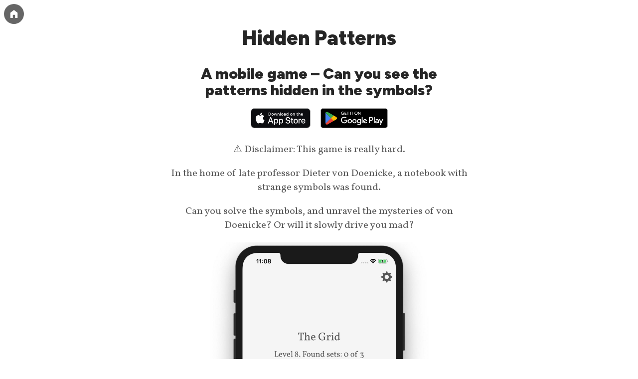

--- FILE ---
content_type: text/html; charset=utf-8
request_url: https://www.tomorroworld.com/hiddenpatterns
body_size: 7544
content:
<!DOCTYPE html><html lang="en"><head><script async="" src="https://www.googletagmanager.com/gtag/js?id=UA-3009258-19"></script><script>window.dataLayer = window.dataLayer || [];
  function gtag(){dataLayer.push(arguments);}
  gtag('js', new Date());
  gtag('config', 'UA-3009258-19');</script><title>Hidden Patterns – a mobile game – Can you see the patterns hidden in the symbols? – Tomorroworld</title><meta name="description" content="Disclaimer: This game is really hard. In the home of late professor Dieter von Doenicke, a notebook with strange symbols was found. Can you solve the symbols, and unravel the mysteries of von Doenicke? Or will it slowly drive you mad?"/><meta charSet="utf-8"/><meta http-equiv="content-language" content="en"/><meta name="viewport" content="width=device-width, initial-scale=1.0, maximum-scale=1.0, user-scalable=no"/><link rel="manifest" href="/manifest.json"/><link rel="stylesheet" data-href="https://fonts.googleapis.com/css2?family=Fragment+Mono:ital@0;1&amp;family=Figtree:wght@500;900&amp;family=Vollkorn&amp;display=swap" data-optimized-fonts="true"/><link rel="shortcut icon" type="image/x-icon" href="/hiddenpatterns/icon.png"/><meta property="og:site_name" content="Tomorroworld"/><meta property="og:title" content="Hidden Patterns – a mobile game – Can you see the patterns hidden in the symbols? – Tomorroworld"/><meta property="og:description" content="Disclaimer: This game is really hard. In the home of late professor Dieter von Doenicke, a notebook with strange symbols was found. Can you solve the symbols, and unravel the mysteries of von Doenicke? Or will it slowly drive you mad?"/><meta property="og:locale" content="en_US"/><meta property="og:image" content="/hiddenpatterns/feature_graphic.png"/><meta name="twitter:image" content="/hiddenpatterns/feature_graphic.png"/><meta name="twitter:card" content="summary"/><meta name="twitter:title" content="Hidden Patterns – a mobile game – Can you see the patterns hidden in the symbols? – Tomorroworld"/><meta name="twitter:description" content="Disclaimer: This game is really hard. In the home of late professor Dieter von Doenicke, a notebook with strange symbols was found. Can you solve the symbols, and unravel the mysteries of von Doenicke? Or will it slowly drive you mad?"/><meta name="theme-color"/><link rel="apple-touch-icon" href="/hiddenpatterns/icon.png"/><meta name="apple-mobile-web-app-status-bar-style" content="black-translucent"/><meta name="apple-mobile-web-app-title" content="Tomorroworld"/><meta name="next-head-count" content="21"/><link rel="preload" href="/_next/static/css/e7371d43dc6882415443.css" as="style"/><link rel="stylesheet" href="/_next/static/css/e7371d43dc6882415443.css" data-n-g=""/><noscript data-n-css=""></noscript><script defer="" nomodule="" src="/_next/static/chunks/polyfills-a40ef1678bae11e696dba45124eadd70.js"></script><script src="/_next/static/chunks/webpack-613fd858cdb9cf2af3be.js" defer=""></script><script src="/_next/static/chunks/framework-6c6eb080c4d41d8fd79b.js" defer=""></script><script src="/_next/static/chunks/main-5fbea4f5af3d77880d57.js" defer=""></script><script src="/_next/static/chunks/pages/_app-50dc6f6d45c7be400545.js" defer=""></script><script src="/_next/static/chunks/569-21740cab941d53e31538.js" defer=""></script><script src="/_next/static/chunks/pages/hiddenpatterns-4bf2b105a658a84938d0.js" defer=""></script><script src="/_next/static/KF1u1-Ud4I1z1vBFxwCk1/_buildManifest.js" defer=""></script><script src="/_next/static/KF1u1-Ud4I1z1vBFxwCk1/_ssgManifest.js" defer=""></script><style id="__jsx-3479699810">div.jsx-3479699810{padding:1em;-webkit-flex:1;-ms-flex:1;flex:1;;}div.columns.jsx-3479699810{display:-webkit-box;display:-webkit-flex;display:-ms-flexbox;display:flex;-webkit-flex-direction:row;-ms-flex-direction:row;flex-direction:row;-webkit-box-pack:center;-webkit-justify-content:center;-ms-flex-pack:center;justify-content:center;-webkit-align-items:flex-start;-webkit-box-align:flex-start;-ms-flex-align:flex-start;align-items:flex-start;}div.rows.jsx-3479699810{display:-webkit-box;display:-webkit-flex;display:-ms-flexbox;display:flex;-webkit-flex-direction:column;-ms-flex-direction:column;flex-direction:column;-webkit-box-pack:start;-webkit-justify-content:flex-start;-ms-flex-pack:start;justify-content:flex-start;-webkit-align-items:center;-webkit-box-align:center;-ms-flex-align:center;align-items:center;}@media only screen and (max-width:480px){div.columns.jsx-3479699810{-webkit-flex-direction:column;-ms-flex-direction:column;flex-direction:column;-webkit-align-items:center;-webkit-box-align:center;-ms-flex-align:center;align-items:center;}}</style><style id="__jsx-1948132345">body{background-color:white;}.info.jsx-1948132345{margin:2em auto;width:80%;max-width:600px;font-family:Vollkorn,serif !important;font-family:inherit;font-size:20px;text-align:center;}.download-links.jsx-1948132345 a.jsx-1948132345{border-bottom:none;margin:0 0.5em;}.info.jsx-1948132345 img.jsx-1948132345{max-width:463px;}@media screen and (max-width:420px){.info.jsx-1948132345 img.jsx-1948132345{max-width:200px;}}</style><link rel="stylesheet" href="https://fonts.googleapis.com/css2?family=Fragment+Mono:ital@0;1&family=Figtree:wght@500;900&family=Vollkorn&display=swap"/></head><body><div id="__next"><main><div class="jsx-1948132345 info"><h1 class="jsx-1948132345">Hidden Patterns</h1><h2 class="jsx-1948132345">A mobile game – Can you see the patterns hidden in the symbols?</h2><p class="jsx-1948132345 download-links"><a href="https://apps.apple.com/us/app/hidden-patterns/id1458397378" target="_blank" rel="noopener noreferrer" class="jsx-1948132345"><img src="/images/download_appleappstore.svg" alt="Download on Apple App Store" class="jsx-1948132345"/></a><a href="https://play.google.com/store/apps/details?id=com.tomorroworld.hiddenpatterns" target="_blank" rel="noopener noreferrer" class="jsx-1948132345"><img src="/images/download_googleplay.svg" alt="Download on Google Play" class="jsx-1948132345"/></a></p><p class="jsx-1948132345">⚠️ Disclaimer: This game is really hard.</p><p class="jsx-1948132345">In the home of late professor Dieter von Doenicke, a notebook with strange symbols was found.</p><p class="jsx-1948132345">Can you solve the symbols, and unravel the mysteries of von Doenicke? Or will it slowly drive you mad?</p><img src="/hiddenpatterns/hiddenpatterns.jpg" alt="Hidden Patterns" class="jsx-1948132345"/><div class="social-share-and-follow"><div class="button-row share"><span><svg height="20" viewBox="0 0 20 24" fill="none" xmlns="http://www.w3.org/2000/svg"><path fill-rule="evenodd" clip-rule="evenodd" d="M10.0008 0.0572666C9.91868 0.0211489 9.82794 0.00109863 9.73251 0.00109863C9.64688 0.00109863 9.56503 0.0172404 9.48983 0.046647C9.40649 0.079153 9.32838 0.129058 9.26108 0.196361L4.72817 4.72927C4.46782 4.98962 4.46782 5.41173 4.72817 5.67208C4.98852 5.93243 5.41063 5.93243 5.67098 5.67208L9.06584 2.27721V15.3997C9.06584 15.7679 9.36432 16.0664 9.73251 16.0664C10.1007 16.0664 10.3992 15.7679 10.3992 15.3997V2.27727L13.794 5.67208C14.0543 5.93243 14.4764 5.93243 14.7368 5.67208C14.9971 5.41173 14.9971 4.98962 14.7368 4.72927L10.2076 0.200037C10.1487 0.140254 10.0786 0.09153 10.0008 0.0572666ZM0.666667 11.3333C1.03486 11.3333 1.33333 11.6318 1.33333 12V21.0658C1.33333 21.4901 1.50188 21.897 1.8019 22.197C2.10192 22.497 2.50883 22.6656 2.93312 22.6656H16.5318C16.9561 22.6656 17.363 22.497 17.6631 22.197C17.9631 21.897 18.1316 21.4901 18.1316 21.0658V12C18.1316 11.6318 18.4301 11.3333 18.7983 11.3333C19.1665 11.3333 19.465 11.6318 19.465 12V21.0658C19.465 21.8437 19.1559 22.5898 18.6059 23.1398C18.0558 23.6899 17.3098 23.9989 16.5318 23.9989H2.93312C2.15521 23.9989 1.40916 23.6899 0.859091 23.1398C0.309024 22.5897 0 21.8437 0 21.0658V12C0 11.6318 0.298477 11.3333 0.666667 11.3333Z" fill="black"></path></svg></span><span>Share<!-- -->:</span><button class="icon-button no-button" title="Copy" style="border-color:black"><svg width="16" height="16" viewBox="0 0 16 16" fill="none" xmlns="http://www.w3.org/2000/svg"><path fill-rule="evenodd" clip-rule="evenodd" d="M7.33633 2.03348L7.99917 1.37064C8.87901 0.492918 10.0711 0 11.3138 0C12.5566 0 13.7487 0.492918 14.6285 1.37064C15.5058 2.25072 15.9984 3.44267 15.9984 4.6853C15.9984 5.92793 15.5058 7.11989 14.6285 7.99997L12.639 9.98849C11.7549 10.8735 10.5774 11.362 9.32485 11.362C8.0723 11.362 6.89475 10.8735 6.01065 9.98849L5.34781 9.32565L6.67349 7.99997L7.33633 8.66281C8.39856 9.72504 10.2511 9.72504 11.3134 8.66281L13.3028 6.67429C13.8292 6.1462 14.1249 5.43096 14.1249 4.6853C14.1249 3.93965 13.8292 3.2244 13.3028 2.69631C12.7745 2.17035 12.0593 1.87506 11.3138 1.87506C10.5683 1.87506 9.85318 2.17035 9.32485 2.69631L8.66201 3.35915L7.33633 2.03348ZM9.32487 7.99998L8.66203 7.33714C7.5998 6.27491 5.74723 6.27491 4.685 7.33714L2.69554 9.32565C2.16912 9.85374 1.87351 10.569 1.87351 11.3146C1.87351 12.0603 2.16912 12.7755 2.69554 13.3036C3.22387 13.8296 3.93903 14.1249 4.68453 14.1249C5.43003 14.1249 6.14518 13.8296 6.67352 13.3036L7.33635 12.6408L8.66203 13.9665L7.99919 14.6293C7.56421 15.065 7.0474 15.4104 6.47846 15.6456C5.90953 15.8808 5.2997 16.0013 4.68406 16C4.06858 16.0011 3.45895 15.8806 2.89019 15.6453C2.32143 15.4101 1.80476 15.0648 1.36986 14.6293C0.492603 13.7492 0 12.5573 0 11.3146C0 10.072 0.492603 8.88006 1.36986 7.99998L3.35932 6.01146C4.24342 5.12642 5.42096 4.63796 6.67352 4.63796C7.92607 4.63796 9.10361 5.12642 9.98771 6.01146L10.6506 6.6743L9.32487 7.99998Z" fill="black"></path></svg></button><button class="icon-button no-button" title="Email" style="border-color:black"><svg width="21" height="16" viewBox="0 0 21 16" fill="none" xmlns="http://www.w3.org/2000/svg"><path d="M17.9984 0H3.99835C3.2027 0 2.43964 0.316071 1.87703 0.87868C1.31442 1.44129 0.998352 2.20435 0.998352 3V13C0.998352 13.7956 1.31442 14.5587 1.87703 15.1213C2.43964 15.6839 3.2027 16 3.99835 16H17.9984C18.794 16 19.5571 15.6839 20.1197 15.1213C20.6823 14.5587 20.9984 13.7956 20.9984 13V3C20.9984 2.20435 20.6823 1.44129 20.1197 0.87868C19.5571 0.316071 18.794 0 17.9984 0ZM17.3284 2L10.9984 6.75L4.66835 2H17.3284ZM17.9984 14H3.99835C3.73314 14 3.47878 13.8946 3.29125 13.7071C3.10371 13.5196 2.99835 13.2652 2.99835 13V3.25L10.3984 8.8C10.5714 8.92982 10.782 9 10.9984 9C11.2147 9 11.4253 8.92982 11.5984 8.8L18.9984 3.25V13C18.9984 13.2652 18.893 13.5196 18.7055 13.7071C18.5179 13.8946 18.2636 14 17.9984 14Z" fill="black"></path></svg></button><button class="icon-button no-button" title="Twitter" style="border-color:black"><svg width="20" height="16" viewBox="0 0 20 16" fill="none" xmlns="http://www.w3.org/2000/svg"><path d="M19.8382 1.9006C19.114 2.21303 18.3258 2.43788 17.514 2.52545C18.3568 2.02471 18.988 1.23362 19.2891 0.300601C18.4982 0.771108 17.6317 1.10104 16.7282 1.27575C16.3505 0.872024 15.8938 0.5504 15.3864 0.330915C14.879 0.11143 14.3319 -0.00121132 13.779 9.82343e-06C11.5424 9.82343e-06 9.74355 1.81303 9.74355 4.03788C9.74355 4.3503 9.78142 4.66273 9.84296 4.96332C6.49385 4.78817 3.50687 3.18817 1.52107 0.738471C1.15924 1.3565 0.969622 2.06019 0.971956 2.77634C0.971956 4.17752 1.68438 5.41302 2.77077 6.13965C2.13055 6.11444 1.50531 5.93846 0.945921 5.62604V5.67575C0.945921 7.63787 2.3329 9.26391 4.18142 9.63787C3.83434 9.72803 3.4773 9.77415 3.1187 9.77515C2.85598 9.77515 2.60746 9.74912 2.35657 9.71361C2.86781 11.3136 4.35657 12.4757 6.12935 12.5136C4.74237 13.6 3.00509 14.2391 1.1187 14.2391C0.780241 14.2391 0.467815 14.2272 0.143555 14.1894C1.9329 15.3373 4.05598 16 6.34237 16C13.7648 16 17.8264 9.85089 17.8264 4.51362C17.8264 4.33847 17.8264 4.16332 17.8145 3.98817C18.6003 3.41303 19.2891 2.7006 19.8382 1.9006Z" fill="black"></path></svg></button><button class="icon-button no-button" title="Facebook" style="border-color:black"><svg width="17" height="16" viewBox="0 0 17 16" fill="none" xmlns="http://www.w3.org/2000/svg"><path d="M16.1983 0H1.47826C1.12426 0 0.838257 0.286 0.838257 0.64V15.36C0.838257 15.714 1.12426 16 1.47826 16H16.1983C16.5523 16 16.8383 15.714 16.8383 15.36V0.64C16.8383 0.286 16.5523 0 16.1983 0ZM14.3503 4.67H13.0723C12.0703 4.67 11.8763 5.146 11.8763 5.846V7.388H14.2683L13.9563 9.802H11.8763V16H9.38226V9.804H7.29626V7.388H9.38226V5.608C9.38226 3.542 10.6443 2.416 12.4883 2.416C13.3723 2.416 14.1303 2.482 14.3523 2.512V4.67H14.3503Z" fill="black"></path></svg></button><button class="icon-button no-button" title="Pinterest" style="border-color:black"><svg width="16" height="16" viewBox="0 0 16 16" fill="none" xmlns="http://www.w3.org/2000/svg"><path d="M7.9996 0C3.581 0 0 3.5818 0 7.9996C0 11.3884 2.1084 14.2856 5.08483 15.4515C5.01436 14.8189 4.9519 13.8451 5.11205 13.1549C5.25779 12.5303 6.05055 9.17832 6.05055 9.17832C6.05055 9.17832 5.81112 8.69866 5.81112 7.98999C5.81112 6.87853 6.45573 6.04814 7.25889 6.04814C7.94194 6.04814 8.27106 6.56063 8.27106 7.17481C8.27106 7.86187 7.83384 8.88764 7.60883 9.83894C7.42065 10.6349 8.00841 11.2843 8.79315 11.2843C10.2145 11.2843 11.3083 9.78529 11.3083 7.62084C11.3083 5.70542 9.93183 4.36655 7.96677 4.36655C5.6902 4.36655 4.35373 6.07377 4.35373 7.83784C4.35373 8.5249 4.61879 9.2624 4.9495 9.66358C4.9776 9.69379 4.99745 9.73074 5.00713 9.77085C5.01681 9.81096 5.01599 9.85289 5.00475 9.8926C4.9439 10.1448 4.80857 10.6886 4.78294 10.7999C4.74771 10.9464 4.66683 10.9776 4.51469 10.9072C3.51614 10.4419 2.89155 8.98133 2.89155 7.80741C2.89155 5.28422 4.72449 2.96682 8.17737 2.96682C10.9528 2.96682 13.1093 4.9439 13.1093 7.58721C13.1093 10.345 11.3708 12.5623 8.95811 12.5623C8.14694 12.5623 7.38541 12.1419 7.12437 11.6447L6.62549 13.5457C6.44532 14.2407 5.95766 15.112 5.63175 15.6437C6.39897 15.8805 7.19745 16.0006 8.0004 16C12.4182 16 16 12.4182 16 8.0004C16 3.5826 12.4174 0 7.9996 0Z" fill="black"></path></svg></button><button class="icon-button no-button" title="Linkedin" style="border-color:black"><svg width="16" height="16" viewBox="0 0 20 20" fill="none" xmlns="http://www.w3.org/2000/svg"><path d="M19.665 0H1.26497C0.822466 0 0.464966 0.3575 0.464966 0.8V19.2C0.464966 19.6425 0.822466 20 1.26497 20H19.665C20.1075 20 20.465 19.6425 20.465 19.2V0.8C20.465 0.3575 20.1075 0 19.665 0ZM6.39747 17.0425H3.42997V7.4975H6.39747V17.0425ZM4.91497 6.1925C4.57478 6.1925 4.24224 6.09162 3.95938 5.90263C3.67653 5.71363 3.45608 5.445 3.32589 5.13072C3.19571 4.81643 3.16165 4.47059 3.22802 4.13694C3.29438 3.8033 3.4582 3.49682 3.69874 3.25628C3.93929 3.01573 4.24576 2.85192 4.57941 2.78555C4.91306 2.71918 5.25889 2.75324 5.57318 2.88343C5.88747 3.01361 6.1561 3.23407 6.34509 3.51692C6.53409 3.79977 6.63497 4.13232 6.63497 4.4725C6.63247 5.4225 5.86247 6.1925 4.91497 6.1925ZM17.5075 17.0425H14.5425V12.4C14.5425 11.2925 14.5225 9.87 13 9.87C11.4575 9.87 11.22 11.075 11.22 12.32V17.0425H8.25747V7.4975H11.1025V8.8025H11.1425C11.5375 8.0525 12.505 7.26 13.95 7.26C16.955 7.26 17.5075 9.2375 17.5075 11.8075V17.0425Z" fill="black"></path></svg></button></div><div class="button-row follow"><span><svg height="20" viewBox="0 0 24 24" fill="none" xmlns="http://www.w3.org/2000/svg"><path fill-rule="evenodd" clip-rule="evenodd" d="M19.4246 19.4246C17.4555 21.3938 14.7848 22.5 12 22.5C9.21523 22.5 6.54451 21.3938 4.57538 19.4246C2.60625 17.4555 1.5 14.7848 1.5 12C1.5 9.21523 2.60625 6.54451 4.57538 4.57538C6.54451 2.60625 9.21523 1.5 12 1.5C14.7848 1.5 17.4555 2.60625 19.4246 4.57538C21.3938 6.54451 22.5 9.21523 22.5 12C22.5 14.7848 21.3938 17.4555 19.4246 19.4246ZM20.4853 20.4853C18.2348 22.7357 15.1826 24 12 24C8.8174 24 5.76516 22.7357 3.51472 20.4853C1.26428 18.2348 0 15.1826 0 12C0 8.8174 1.26428 5.76516 3.51472 3.51472C5.76516 1.26428 8.8174 0 12 0C15.1826 0 18.2348 1.26428 20.4853 3.51472C22.7357 5.76516 24 8.8174 24 12C24 15.1826 22.7357 18.2348 20.4853 20.4853ZM12 5.25C12.1989 5.25 12.3897 5.32902 12.5303 5.46967C12.671 5.61032 12.75 5.80109 12.75 6V11.25H18C18.1989 11.25 18.3897 11.329 18.5303 11.4697C18.671 11.6103 18.75 11.8011 18.75 12C18.75 12.1989 18.671 12.3897 18.5303 12.5303C18.3897 12.671 18.1989 12.75 18 12.75H12.75V18C12.75 18.1989 12.671 18.3897 12.5303 18.5303C12.3897 18.671 12.1989 18.75 12 18.75C11.8011 18.75 11.6103 18.671 11.4697 18.5303C11.329 18.3897 11.25 18.1989 11.25 18V12.75H6C5.80109 12.75 5.61032 12.671 5.46967 12.5303C5.32902 12.3897 5.25 12.1989 5.25 12C5.25 11.8011 5.32902 11.6103 5.46967 11.4697C5.61032 11.329 5.80109 11.25 6 11.25H11.25V6C11.25 5.80109 11.329 5.61032 11.4697 5.46967C11.6103 5.32902 11.8011 5.25 12 5.25Z" fill="black"></path></svg></span><span>Follow<!-- -->:</span><button class="icon-button no-button" title="Twitter" style="border-color:black"><svg width="20" height="16" viewBox="0 0 20 16" fill="none" xmlns="http://www.w3.org/2000/svg"><path d="M19.8382 1.9006C19.114 2.21303 18.3258 2.43788 17.514 2.52545C18.3568 2.02471 18.988 1.23362 19.2891 0.300601C18.4982 0.771108 17.6317 1.10104 16.7282 1.27575C16.3505 0.872024 15.8938 0.5504 15.3864 0.330915C14.879 0.11143 14.3319 -0.00121132 13.779 9.82343e-06C11.5424 9.82343e-06 9.74355 1.81303 9.74355 4.03788C9.74355 4.3503 9.78142 4.66273 9.84296 4.96332C6.49385 4.78817 3.50687 3.18817 1.52107 0.738471C1.15924 1.3565 0.969622 2.06019 0.971956 2.77634C0.971956 4.17752 1.68438 5.41302 2.77077 6.13965C2.13055 6.11444 1.50531 5.93846 0.945921 5.62604V5.67575C0.945921 7.63787 2.3329 9.26391 4.18142 9.63787C3.83434 9.72803 3.4773 9.77415 3.1187 9.77515C2.85598 9.77515 2.60746 9.74912 2.35657 9.71361C2.86781 11.3136 4.35657 12.4757 6.12935 12.5136C4.74237 13.6 3.00509 14.2391 1.1187 14.2391C0.780241 14.2391 0.467815 14.2272 0.143555 14.1894C1.9329 15.3373 4.05598 16 6.34237 16C13.7648 16 17.8264 9.85089 17.8264 4.51362C17.8264 4.33847 17.8264 4.16332 17.8145 3.98817C18.6003 3.41303 19.2891 2.7006 19.8382 1.9006Z" fill="black"></path></svg></button><button class="icon-button no-button" title="Facebook" style="border-color:black"><svg width="17" height="16" viewBox="0 0 17 16" fill="none" xmlns="http://www.w3.org/2000/svg"><path d="M16.1983 0H1.47826C1.12426 0 0.838257 0.286 0.838257 0.64V15.36C0.838257 15.714 1.12426 16 1.47826 16H16.1983C16.5523 16 16.8383 15.714 16.8383 15.36V0.64C16.8383 0.286 16.5523 0 16.1983 0ZM14.3503 4.67H13.0723C12.0703 4.67 11.8763 5.146 11.8763 5.846V7.388H14.2683L13.9563 9.802H11.8763V16H9.38226V9.804H7.29626V7.388H9.38226V5.608C9.38226 3.542 10.6443 2.416 12.4883 2.416C13.3723 2.416 14.1303 2.482 14.3523 2.512V4.67H14.3503Z" fill="black"></path></svg></button><button class="icon-button no-button" title="Instagram" style="border-color:black"><svg width="17" height="16" viewBox="0 0 17 16" fill="none" xmlns="http://www.w3.org/2000/svg"><path d="M8.89259 3.89523C6.62106 3.89523 4.78782 5.72847 4.78782 8C4.78782 10.2715 6.62106 12.1048 8.89259 12.1048C11.1641 12.1048 12.9974 10.2715 12.9974 8C12.9974 5.72847 11.1641 3.89523 8.89259 3.89523ZM8.89259 10.6678C7.4236 10.6678 6.22479 9.46899 6.22479 8C6.22479 6.53101 7.4236 5.3322 8.89259 5.3322C10.3616 5.3322 11.5604 6.53101 11.5604 8C11.5604 9.46899 10.3616 10.6678 8.89259 10.6678ZM13.1655 2.77047C12.6351 2.77047 12.2068 3.19876 12.2068 3.72911C12.2068 4.25947 12.6351 4.68776 13.1655 4.68776C13.6958 4.68776 14.1241 4.26147 14.1241 3.72911C14.1243 3.60318 14.0996 3.47845 14.0515 3.36207C14.0034 3.24569 13.9327 3.13995 13.8437 3.0509C13.7546 2.96185 13.6489 2.89124 13.5325 2.84312C13.4161 2.795 13.2914 2.77031 13.1655 2.77047ZM16.894 8C16.894 6.89525 16.904 5.80051 16.842 4.69777C16.7799 3.4169 16.4877 2.28014 15.5511 1.3435C14.6125 0.404868 13.4777 0.114672 12.1968 0.0526304C11.0921 -0.0094115 9.99734 0.000595291 8.89459 0.000595291C7.78985 0.000595291 6.69511 -0.0094115 5.59236 0.0526304C4.3115 0.114672 3.17473 0.40687 2.23809 1.3435C1.29946 2.28214 1.00926 3.4169 0.947223 4.69777C0.885181 5.80252 0.895188 6.89725 0.895188 8C0.895188 9.10275 0.885181 10.1995 0.947223 11.3022C1.00926 12.5831 1.30146 13.7199 2.23809 14.6565C3.17673 15.5951 4.3115 15.8853 5.59236 15.9474C6.69711 16.0094 7.79185 15.9994 8.89459 15.9994C9.99934 15.9994 11.0941 16.0094 12.1968 15.9474C13.4777 15.8853 14.6145 15.5931 15.5511 14.6565C16.4897 13.7179 16.7799 12.5831 16.842 11.3022C16.906 10.1995 16.894 9.10475 16.894 8ZM15.1328 12.7192C14.9867 13.0834 14.8106 13.3556 14.5284 13.6358C14.2462 13.918 13.976 14.0941 13.6118 14.2402C12.5591 14.6585 10.0594 14.5644 8.89259 14.5644C7.7258 14.5644 5.22411 14.6585 4.1714 14.2422C3.80716 14.0961 3.53497 13.92 3.25478 13.6378C2.97259 13.3556 2.79647 13.0854 2.65037 12.7212C2.23409 11.6665 2.32816 9.16679 2.32816 8C2.32816 6.83321 2.23409 4.33152 2.65037 3.27881C2.79647 2.91456 2.97259 2.64238 3.25478 2.36219C3.53697 2.082 3.80716 1.90388 4.1714 1.75778C5.22411 1.3415 7.7258 1.43556 8.89259 1.43556C10.0594 1.43556 12.5611 1.3415 13.6138 1.75778C13.978 1.90388 14.2502 2.08 14.5304 2.36219C14.8126 2.64438 14.9887 2.91456 15.1348 3.27881C15.5511 4.33152 15.457 6.83321 15.457 8C15.457 9.16679 15.5511 11.6665 15.1328 12.7192Z" fill="black"></path></svg></button><button class="icon-button no-button" title="Linkedin" style="border-color:black"><svg width="16" height="16" viewBox="0 0 20 20" fill="none" xmlns="http://www.w3.org/2000/svg"><path d="M19.665 0H1.26497C0.822466 0 0.464966 0.3575 0.464966 0.8V19.2C0.464966 19.6425 0.822466 20 1.26497 20H19.665C20.1075 20 20.465 19.6425 20.465 19.2V0.8C20.465 0.3575 20.1075 0 19.665 0ZM6.39747 17.0425H3.42997V7.4975H6.39747V17.0425ZM4.91497 6.1925C4.57478 6.1925 4.24224 6.09162 3.95938 5.90263C3.67653 5.71363 3.45608 5.445 3.32589 5.13072C3.19571 4.81643 3.16165 4.47059 3.22802 4.13694C3.29438 3.8033 3.4582 3.49682 3.69874 3.25628C3.93929 3.01573 4.24576 2.85192 4.57941 2.78555C4.91306 2.71918 5.25889 2.75324 5.57318 2.88343C5.88747 3.01361 6.1561 3.23407 6.34509 3.51692C6.53409 3.79977 6.63497 4.13232 6.63497 4.4725C6.63247 5.4225 5.86247 6.1925 4.91497 6.1925ZM17.5075 17.0425H14.5425V12.4C14.5425 11.2925 14.5225 9.87 13 9.87C11.4575 9.87 11.22 11.075 11.22 12.32V17.0425H8.25747V7.4975H11.1025V8.8025H11.1425C11.5375 8.0525 12.505 7.26 13.95 7.26C16.955 7.26 17.5075 9.2375 17.5075 11.8075V17.0425Z" fill="black"></path></svg></button></div></div><div class="jsx-3479699810 block signup-block"><form class="signup-form"><input type="email" name="email" value="" required="" placeholder="Your email"/><button type="submit" class="primary progress-animation">Sign up for updates</button></form></div><h2 class="jsx-1948132345"><a id="support" href="#support" class="jsx-1948132345">Support</a></h2><p class="jsx-1948132345">support@tomorroworld.com</p><h2 class="jsx-1948132345"><a id="privacy" href="#privacy" class="jsx-1948132345">Privacy Policy</a></h2><p class="jsx-1948132345">The Hidden Patterns app does not collect any personal information by itself.<br class="jsx-1948132345"/>However, the app is built with Expo, which in turn collects some usage data. See their data collection <a href="https://forums.expo.io/t/apps-made-with-expo-and-gdpr-compliance/10939" target="_blank" rel="noopener noreferrer" class="jsx-1948132345">here</a>. Expo also uses Segment Analytics, read more <a href="https://docs.expo.io/versions/latest/distribution/app-stores/#ios-specific-guidelines" target="_blank" rel="noopener noreferrer" class="jsx-1948132345">here</a>.</p></div></main><a class="button circle-menu-button" href="/"><img src="/icons/home.svg"/></a></div><script id="__NEXT_DATA__" type="application/json">{"props":{"pageProps":{"title":"Hidden Patterns – a mobile game – Can you see the patterns hidden in the symbols?","description":"Disclaimer: This game is really hard. In the home of late professor Dieter von Doenicke, a notebook with strange symbols was found. Can you solve the symbols, and unravel the mysteries of von Doenicke? Or will it slowly drive you mad?","imageUrl":"/hiddenpatterns/feature_graphic.png","iconUrl":"/hiddenpatterns/icon.png"},"__N_SSG":true},"page":"/hiddenpatterns","query":{},"buildId":"KF1u1-Ud4I1z1vBFxwCk1","isFallback":false,"gsp":true,"scriptLoader":[]}</script></body></html>

--- FILE ---
content_type: text/css; charset=utf-8
request_url: https://www.tomorroworld.com/_next/static/css/e7371d43dc6882415443.css
body_size: 3245
content:
*{-webkit-box-sizing:border-box;box-sizing:border-box;margin:0;padding:0}html{-webkit-text-size-adjust:none;touch-action:manipulation}.color-background-bg{background-color:#f5f5f5}.color-text-fg{color:rgba(0,0,0,.85)}.color-action-primary-bg{background-color:#00ced1}.color-action-primary-fg{color:#00ced1}.color-action-secondary-bg{background-color:#639}.color-action-secondary-fg{color:#dbdbdb}.color-header-bg{background-color:#dbdbdb}.color-header-fg{background-color:#fff}.color-information-bg{background-color:rgba(255,255,255,.96)}.color-warning-bg{background-color:#fffbe6}.color-error-bg{background-color:#ed7070;color:#fff}.color-success-bg{background-color:#d6ffc8}body{background-color:#f5f5f5;color:rgba(0,0,0,.85)}main{margin:0 auto;padding:1em 0;width:80%;max-width:800px;min-height:calc(100vh - 3rem)}@media only screen and (max-width:480px){main{width:100%;max-width:none;padding:1em}}main.has-header{padding-top:calc(1em + 3rem)}main.has-footer{padding-bottom:calc(1em + 2.2rem)}main h1:first-child{margin-top:.3em}@media only screen and (max-width:480px){main h1:first-child{text-align:center}}footer,header{background-color:#dbdbdb;color:#fff;position:fixed;z-index:1000;width:100%;left:0;top:0;height:3rem;overflow:hidden;white-space:pre;text-overflow:ellipsis;white-space:break-spaces;display:flex;flex-direction:row;justify-content:center;align-items:center;-webkit-user-select:none;-webkit-tap-highlight-color:transparent;-webkit-touch-callout:none}footer{top:unset;bottom:0;height:2.2rem;font-size:.8em}body{font-family:Inter,-apple-system,BlinkMacSystemFont,Segoe UI,Roboto,Oxygen,Ubuntu,Cantarell,Fira Sans,Droid Sans,Helvetica Neue,sans-serif;font-size:16px;font-weight:300}p{margin:1em 0;line-height:1.4em}bold,strong{font-weight:500}ol{list-style-type:decimal}li{margin-left:1.5em;margin-bottom:.4em}h1,h2,h3,h4,h5{line-height:1.1em;margin:1.1em 0 .4em;font-weight:500}blockquote,code{color:rgba(0,0,0,.7);background-color:rgba(255,255,255,.3);border-radius:.5rem;padding:.5rem;margin:1rem 0}blockquote,pre code{padding:1rem}blockquote{font-size:1.2em;display:inline-block}blockquote p{margin:0}code{white-space:pre-wrap;font-family:Menlo,Monaco,Lucida Console,Liberation Mono,DejaVu Sans Mono,Bitstream Vera Sans Mono,Courier New,monospace,serif;font-size:.9em}pre code{display:block;white-space:pre;-webkit-overflow-scrolling:touch;overflow-x:auto;max-width:100%;min-width:6em;-webkit-user-select:all;-ms-user-select:all;user-select:all;cursor:text}a{text-decoration:none;cursor:pointer;-webkit-transition:all .2s;transition:all .2s;color:rgba(0,0,0,.99);border-bottom:1px dotted rgba(0,0,0,.99);font-weight:500}a:hover{border-bottom-style:solid;opacity:.7}.no-link,.no-link:hover{border-bottom:0}.fieldset,fieldset{border:0;display:flex;flex-direction:column;justify-content:center;align-items:flex-start;margin:1em 0}.fieldset label,fieldset label{color:rgba(0,0,0,.4);font-size:.75em;text-transform:uppercase;margin-bottom:.625em}legend{font-weight:500}table{border-collapse:collapse;border:1px solid rgba(0,0,0,.1)}td,th{padding:.5em;vertical-align:top}thead tr{background-color:rgba(0,0,0,.1)}tr:nth-child(2n+0){background-color:rgba(0,0,0,.05)}hr{border:0;height:1px;margin:1em 0;background:rgba(0,0,0,.2)}.button,.input,button,input:not([type=radio]):not([type=checkbox]),select,textarea{border-radius:2px;-webkit-box-sizing:border-box;box-sizing:border-box;font-family:inherit;font-size:inherit;outline:0;padding:1em;min-width:20em;-webkit-transition:all .1s;transition:all .1s;margin-right:.3em;margin-bottom:.3em}.button:last-child,.input:last-child,button:last-child,input:not([type=radio]):not([type=checkbox]):last-child,select:last-child,textarea:last-child{margin-right:unset;margin-bottom:unset}@media only screen and (max-width:480px){.button,.input,button,input:not([type=radio]):not([type=checkbox]),select,textarea{width:100%;margin:.3em 0}}input[type=checkbox],input[type=radio]{margin-left:1em}input[type=checkbox]:first-child,input[type=radio]:first-child{margin-left:unset}.checkbox-wrapper,.radio-wrapper{margin-right:1em}.checkbox-wrapper>label,.radio-wrapper>label{margin-left:.3em;color:inherit;font-size:inherit;text-transform:inherit;margin-bottom:inherit}input[type=color]{background:transparent;border:0;cursor:pointer;padding:0!important;min-width:unset!important;margin-top:-.25em;height:3rem;width:3rem}input[type=color]::-webkit-color-swatch{height:100%;aspect-ratio:1;border-radius:.25rem;border:1px solid rgba(0,0,0,.25)}.button,button{position:relative;color:#fff;background-color:rgba(0,0,0,.9);border:1px solid rgba(0,0,0,.1);display:inline-block;cursor:pointer;-ms-user-select:none;user-select:none;-webkit-user-select:none;white-space:nowrap;overflow:hidden;line-height:normal;font-weight:400;text-align:center}.button:focus:not(:disabled):not(:hover),button:focus:not(:disabled):not(:hover){border:1px solid rgba(0,0,0,.4)}.button:hover:not(:disabled),button:hover:not(:disabled){opacity:.7}.button:hover:active,button:hover:active{-webkit-transition:all .05s;transition:all .05s;opacity:.5}.button:disabled,button:disabled{cursor:auto;opacity:.3}a.button{text-decoration:none}.button.secondary:not(:disabled),.circle-menu-button:not(:disabled),button.secondary:not(:disabled){background-color:rgba(0,0,0,.6)}.autosize,.no-button{width:unset;min-width:unset;height:unset;min-height:unset}.no-button{background:0;border:0;-webkit-box-shadow:none;box-shadow:none;color:inherit;padding:0;margin:0}.no-button:focus:not(:disabled):not(:hover){border:0}.input,input:not([type=radio]):not([type=checkbox]):not([type=color]):not([type=range]),select,textarea{-webkit-appearance:none;resize:none;color:inherit;background-color:#fff;border:1px solid rgba(0,0,0,.25);-webkit-box-shadow:none;box-shadow:none;font-weight:inherit}input:not([type=radio]):not([type=checkbox]):not([type=color]):not([type=range])::-webkit-input-placeholder,textarea::-webkit-input-placeholder{color:rgba(0,0,0,.25)}input:not([type=radio]):not([type=checkbox]):not([type=color]):not([type=range]):-ms-input-placeholder,textarea:-ms-input-placeholder{color:rgba(0,0,0,.25)}input:not([type=radio]):not([type=checkbox]):not([type=color]):not([type=range])::placeholder,textarea::placeholder{color:rgba(0,0,0,.25)}.input:focus,.input:hover:not(:disabled):not(:focus),input:not([type=radio]):not([type=checkbox]):not([type=color]):not([type=range]):focus,input:not([type=radio]):not([type=checkbox]):not([type=color]):not([type=range]):hover:not(:disabled):not(:focus),select:focus,select:hover:not(:disabled):not(:focus),textarea:focus,textarea:hover:not(:disabled):not(:focus){border:1px solid rgba(0,0,0,.4)}input:not([type=radio]):not([type=checkbox]):not([type=color]):not([type=range]):read-only,textarea:read-only{color:rgba(0,0,0,.4)}.input:disabled,input:not([type=radio]):not([type=checkbox]):not([type=color]):not([type=range]):disabled,select:disabled,textarea:disabled{background-color:transparent;color:rgba(0,0,0,.4)}.tag{display:inline-block;cursor:default;color:#fff;font-size:.9em;padding:.3em .8em;margin-right:.2em;margin-bottom:.4em;border-radius:2em;text-decoration:none;-webkit-transition:all .2s;transition:all .2s;background-color:rgba(0,0,0,.3);border:1px solid transparent}.tag.selectable{cursor:pointer;border:1px solid rgba(0,0,0,.3)}.tag.selectable:hover:not(.disabled){-webkit-filter:brightness(115%);filter:brightness(115%)}.tag.selected{background-color:rgba(0,0,0,.9)}.tag.new{background-color:#6ada3d}.tag .x-button{cursor:pointer;border:0;background:0;padding:.1em;margin:0 0 0 .2em;color:#fff}.tag .x-button:before{content:"✖"}.toggle-switch{position:relative;display:inline-block}.toggle-switch>input{display:none}.toggle-switch>label{display:block;text-indent:-150%;clip:rect(0 0 0 0);color:transparent;-webkit-user-select:none;-ms-user-select:none;user-select:none}.toggle-switch>label,.toggle-switch>label:before{width:4em;height:2.2em}.toggle-switch>label:after,.toggle-switch>label:before{content:"";display:block;position:absolute;cursor:pointer}.toggle-switch>label:before{border-radius:1.7em;background-color:rgba(0,0,0,.3);-webkit-transition:background-color .1s ease;transition:background-color .1s ease}.toggle-switch>label:after{top:.1em;left:.1em;width:2em;height:2em;border-radius:2em;background-color:#fff;-webkit-transition:left .1s ease;transition:left .1s ease}.toggle-switch>input:checked+label:before{background-color:rgba(0,0,0,.9)}.toggle-switch>input:checked+label:after{left:calc(100% - (4em / 2) - .1em)}.flex{display:flex;flex-direction:row;justify-content:center;align-items:flex-start}.flex.column{flex-direction:column}.flex>*{flex:1 1;width:100%!important;min-width:unset!important;margin-right:1em}.flex>:last-child{margin-right:unset}@media only screen and (max-width:480px){.flex{flex-direction:column}.flex>*{margin-right:unset}}.notification{padding:1em;border-radius:2px}.circle-menu-button{-webkit-box-shadow:none;box-shadow:none;width:unset;min-width:unset;padding:0;margin:0;width:2.5rem;height:2.5rem;border-radius:2.5rem;position:fixed;z-index:1000;left:.5rem;top:.5rem;display:flex;flex-direction:column;justify-content:center;align-items:center;border:0;background-repeat:no-repeat;background-position:50%;background-size:cover;font-weight:500}.circle-menu-button.right{left:unset;right:.5rem}.circle-menu-button.bottom{top:unset;bottom:.5rem}.progress-animation{background:-webkit-gradient(linear,left top,right top,color-stop(0,rgba(0,0,0,.9)),color-stop(45%,rgba(0,0,0,.9)),color-stop(55%,rgba(0,0,0,.5)),to(rgba(0,0,0,.5)));background:linear-gradient(90deg,rgba(0,0,0,.9),rgba(0,0,0,.9) 45%,rgba(0,0,0,.5) 55%,rgba(0,0,0,.5));background-size:400% 100%;background-position:0 50%}.progress-animation.in-progress{-webkit-animation:animation-progress 4s linear 0s infinite;animation:animation-progress 4s linear 0s infinite}@-webkit-keyframes animation-progress{0%{background-position-x:0}to{background-position-x:-35%}}@keyframes animation-progress{0%{background-position-x:0}to{background-position-x:-35%}}.progress-animation.done{-webkit-animation:none;animation:none;background-position-x:-35%}.pulsate-animation{-webkit-animation:pulsate 2s ease-in-out 0s infinite;animation:pulsate 2s ease-in-out 0s infinite}@-webkit-keyframes pulsate{0%{opacity:1}50%{opacity:.5}to{opacity:1}}@keyframes pulsate{0%{opacity:1}50%{opacity:.5}to{opacity:1}}.social-share-and-follow{display:flex;flex-direction:column;justify-content:center;align-items:flex-start;font-size:.8rem;display:inline-block;margin:.75rem 0}.social-share-and-follow .button-row{padding:.75em;width:100%;display:flex;flex-direction:row;justify-content:flex-start;align-items:center}.social-share-and-follow .button-row>*{margin-right:.5em}.social-share-and-follow .share{background-color:rgba(0,0,0,.05);border-radius:.5em .5em 0 0}.social-share-and-follow .follow{background-color:hsla(0,0%,100%,.8);border-radius:0 0 .5em .5em}.social-share-and-follow .follow.follow-only,.social-share-and-follow .share.share-only{border-radius:.5em}.social-share-and-follow .icon-button{min-width:unset;padding:.5em;margin-bottom:0;margin-right:.5em;display:inline-flex;align-items:center;justify-content:center;vertical-align:middle;flex:0 0 2.3em;cursor:pointer;border:1px solid rgba(0,0,0,.25);border-radius:.3em}.social-share-and-follow .icon-button:last-child{margin-right:0}.social-share-and-follow .icon-button:hover:not(:disabled){opacity:.75}.social-share-and-follow .icon-button:hover:active{opacity:.5}:root{--action-color:#e34784;--info-color:#fff6d5}body{font-family:Fragment Mono,monotype;font-weight:400;font-size:14px;color:rgba(0,0,0,.65);background-color:#fff}h1,h2,h3,h4,h5{font-family:Figtree,sans-serif;font-weight:900;color:rgba(0,0,0,.85)}h1>a,h2>a,h3>a,h4>a,h5>a{font-weight:inherit}strong{text-shadow:0 0 .5px rgba(0,0,0,.65)}.cta,.subheading{font-family:Figtree,sans-serif;font-weight:500}h1>strong,h2>strong,h3>strong,h4>strong,h5>strong{font-weight:inherit;text-transform:uppercase}.box{display:inline-block;position:relative;background-color:#000;color:#fff;background-position:50%;background-size:cover;background-repeat:no-repeat;overflow:hidden}.innerBox{position:absolute;top:0;bottom:0;left:0;right:0;display:inline-flex;justify-content:center;align-items:center;text-align:center;vertical-align:top;-webkit-transition:background-color .7s;transition:background-color .7s;background-color:rgba(0,0,0,.65);padding:.5em}.innerBox:hover{background-color:rgba(0,0,0,.15)}.box{width:8em;height:8em;border-radius:.1em}@media screen and (max-width:420px) and (orientation:portrait){.box{width:7em;height:7em}}.section{opacity:.2}a.box{text-decoration:none;color:#fff}a.box:hover{text-decoration:underline}a.box:nth-child(3n+1):hover{background-color:#00ced1}a.box:nth-child(3n+2):hover{background-color:#639}a.box:nth-child(3n+3):hover{background-color:salmon}.social-share-and-follow .share{background-color:rgba(0,0,0,.07)}.social-share-and-follow .follow{background-color:rgba(0,0,0,.035)}.social-share-and-follow>.button-row>button{background-color:rgba(0,0,0,.1)}.signup-block{background-color:var(--info-color);padding:1.5em 1em!important;border-radius:.5em}.signup-form button,.signup-form input:not([type=radio]):not([type=checkbox]){min-width:unset;margin-bottom:unset}

--- FILE ---
content_type: application/javascript; charset=utf-8
request_url: https://www.tomorroworld.com/_next/static/KF1u1-Ud4I1z1vBFxwCk1/_buildManifest.js
body_size: 555
content:
self.__BUILD_MANIFEST=function(s){return{__rewrites:{beforeFiles:[],afterFiles:[],fallback:[]},"/":["static/chunks/684-b7ea64e832bfeaa813c2.js","static/chunks/pages/index-fef57e559e3c46cc9662.js"],"/_error":["static/chunks/pages/_error-737a04e9a0da63c9d162.js"],"/clearspeak":[s,"static/chunks/pages/clearspeak-83f1307d91cf159c10d7.js"],"/hiddenpatterns":[s,"static/chunks/pages/hiddenpatterns-4bf2b105a658a84938d0.js"],"/hot-intro":[s,"static/chunks/pages/hot-intro-91c1e781dcf430284c39.js"],"/parlando":[s,"static/chunks/pages/parlando-d9a3d094a033cdf93e3a.js"],"/robots.txt":["static/chunks/pages/robots.txt-34c1c9a3843ba320e147.js"],"/sitemap.xml":["static/chunks/pages/sitemap.xml-1024656ed2aabe1c3185.js"],sortedPages:["/","/_app","/_error","/clearspeak","/hiddenpatterns","/hot-intro","/parlando","/robots.txt","/sitemap.xml"]}}("static/chunks/569-21740cab941d53e31538.js"),self.__BUILD_MANIFEST_CB&&self.__BUILD_MANIFEST_CB();

--- FILE ---
content_type: image/svg+xml
request_url: https://www.tomorroworld.com/icons/home.svg
body_size: -123
content:
<svg width="16" height="16" viewBox="0 0 16 16" fill="none" xmlns="http://www.w3.org/2000/svg">
<path d="M7.99998 0L0.755249 5.63097V16H5.73964V9.74055H10.2604V16H15.2447V5.63097L7.99998 0Z" fill="white"/>
</svg>


--- FILE ---
content_type: application/javascript; charset=utf-8
request_url: https://www.tomorroworld.com/_next/static/KF1u1-Ud4I1z1vBFxwCk1/_ssgManifest.js
body_size: -257
content:
self.__SSG_MANIFEST=new Set(["\u002Fclearspeak","\u002Fhiddenpatterns","\u002Fhot-intro","\u002Fparlando"]);self.__SSG_MANIFEST_CB&&self.__SSG_MANIFEST_CB()

--- FILE ---
content_type: application/javascript; charset=utf-8
request_url: https://www.tomorroworld.com/_next/static/chunks/pages/hiddenpatterns-4bf2b105a658a84938d0.js
body_size: 3943
content:
(self.webpackChunk_N_E=self.webpackChunk_N_E||[]).push([[975],{8719:function(e,t,n){"use strict";n.d(t,{m7:function(){return i},fm:function(){return s}});n(7294);var r=n(5835),o=n(5893);function i(e){var t=arguments.length>1&&void 0!==arguments[1]?arguments[1]:{},n=arguments.length>2&&void 0!==arguments[2]?arguments[2]:{content_type:"product"},r=arguments.length>3&&void 0!==arguments[3]?arguments[3]:{url:window.location.href},o="/api/tiktok-event",i={event_source:"PIXEL_EVENTS",event_source_id:"CRN9BQJC77UB4N5II9V0",pixel_code:"CRN9BQJC77UB4N5II9V0",event:e,event_time:Math.floor(Date.now()/1e3),user:t,properties:n,page:r};fetch(o,{method:"POST",headers:{"Content-Type":"application/json"},body:JSON.stringify(i)}).then((function(e){return e.json()})).then((function(e){return console.log("TikTok API Success:",e)})).catch((function(e){return console.warn("TikTok API Error:",e)}))}function s(e){return r.createHash("sha256").update(e).digest("hex")}t.ZP=function(e){var t=e.tiktokAccountId,n=void 0===t?"CRN9BQJC77UB4N5II9V0":t;return(0,o.jsx)("script",{dangerouslySetInnerHTML:{__html:'!function (w, d, t) {\n  w.TiktokAnalyticsObject=t;var ttq=w[t]=w[t]||[];ttq.methods=["page","track","identify","instances","debug","on","off","once","ready","alias","group","enableCookie","disableCookie","holdConsent","revokeConsent","grantConsent"],ttq.setAndDefer=function(t,e){t[e]=function(){t.push([e].concat(Array.prototype.slice.call(arguments,0)))}};for(var i=0;i<ttq.methods.length;i++)ttq.setAndDefer(ttq,ttq.methods[i]);ttq.instance=function(t){for(\nvar e=ttq._i[t]||[],n=0;n<ttq.methods.length;n++)ttq.setAndDefer(e,ttq.methods[n]);return e},ttq.load=function(e,n){var r="https://analytics.tiktok.com/i18n/pixel/events.js",o=n&&n.partner;ttq._i=ttq._i||{},ttq._i[e]=[],ttq._i[e]._u=r,ttq._t=ttq._t||{},ttq._t[e]=+new Date,ttq._o=ttq._o||{},ttq._o[e]=n||{};n=document.createElement("script")\n;n.type="text/javascript",n.async=!0,n.src=r+"?sdkid="+e+"&lib="+t;e=document.getElementsByTagName("script")[0];e.parentNode.insertBefore(n,e)};\n  ttq.load(\''.concat(n,"');\n  ttq.page();\n}(window, document, 'ttq');")}})}},2044:function(e,t,n){"use strict";n.d(t,{Z:function(){return j}});var r=n(4942),o=n(7294),i=n(5785),s=n(5988),a=n(5893),c=function(e){var t=e.children,n=e.fullWidth,r=void 0===n||n,o=e.id,c=e.className,l=e.style,d=e.background,p=e.padding,u=void 0===p?"1em":p;return(0,a.jsxs)("div",{style:l,id:o,className:s.default.dynamic([["775311009",[u,d?"background-color: ".concat(d,";"):""]]])+" "+(["block"].concat((0,i.Z)(r?[]:["not-full-width"]),(0,i.Z)(c?[c]:[])).join(" ")||""),children:[t,(0,a.jsx)(s.default,{id:"775311009",dynamic:[u,d?"background-color: ".concat(d,";"):""],children:["div.__jsx-style-dynamic-selector{padding:".concat(u,";-webkit-flex:1;-ms-flex:1;flex:1;").concat(d?"background-color: ".concat(d,";"):"",";}"),"div.columns.__jsx-style-dynamic-selector{display:-webkit-box;display:-webkit-flex;display:-ms-flexbox;display:flex;-webkit-flex-direction:row;-ms-flex-direction:row;flex-direction:row;-webkit-box-pack:center;-webkit-justify-content:center;-ms-flex-pack:center;justify-content:center;-webkit-align-items:flex-start;-webkit-box-align:flex-start;-ms-flex-align:flex-start;align-items:flex-start;}","div.rows.__jsx-style-dynamic-selector{display:-webkit-box;display:-webkit-flex;display:-ms-flexbox;display:flex;-webkit-flex-direction:column;-ms-flex-direction:column;flex-direction:column;-webkit-box-pack:start;-webkit-justify-content:flex-start;-ms-flex-pack:start;justify-content:flex-start;-webkit-align-items:center;-webkit-box-align:center;-ms-flex-align:center;align-items:center;}","@media only screen and (max-width:480px){div.columns.__jsx-style-dynamic-selector{-webkit-flex-direction:column;-ms-flex-direction:column;flex-direction:column;-webkit-align-items:center;-webkit-box-align:center;-ms-flex-align:center;align-items:center;}}"]})]})},l=n(5861),d=n(7757),p=n.n(d),u=n(6830),m=n(8719);function f(e,t){var n=Object.keys(e);if(Object.getOwnPropertySymbols){var r=Object.getOwnPropertySymbols(e);t&&(r=r.filter((function(t){return Object.getOwnPropertyDescriptor(e,t).enumerable}))),n.push.apply(n,r)}return n}function x(e){for(var t=1;t<arguments.length;t++){var n=null!=arguments[t]?arguments[t]:{};t%2?f(Object(n),!0).forEach((function(t){(0,r.Z)(e,t,n[t])})):Object.getOwnPropertyDescriptors?Object.defineProperties(e,Object.getOwnPropertyDescriptors(n)):f(Object(n)).forEach((function(t){Object.defineProperty(e,t,Object.getOwnPropertyDescriptor(n,t))}))}return e}var h=function(e){var t=e.leadServiceSlug,n=void 0===t?"tomorroworld":t,i=e.googleEventName,s=void 0===i?"sign_up":i,c=e.tiktokEventName,d=void 0===c?"SubmitForm":c,f=e.buttonText,h=void 0===f?"Sign up for updates":f,b=e.thankyouText,g=void 0===b?"Thank you!":b,j="https://login-as-a-service.vercel.app/api/".concat(n,"/lead"),w=(0,o.useState)({email:""}),y=w[0],v=w[1],k=(0,o.useState)(!1),_=k[0],N=k[1],O=(0,o.useState)(!1),S=O[0],P=O[1],q=(0,o.useState)(!1),D=q[0],T=q[1],E=function(){var e=(0,l.Z)(p().mark((function e(t){var n,r;return p().wrap((function(e){for(;;)switch(e.prev=e.next){case 0:return t.preventDefault(),N(!0),e.prev=2,e.next=5,fetch(j,{method:"POST",headers:{Accept:"application/json","Content-Type":"application/json"},body:JSON.stringify(y)});case 5:if(200!==(n=e.sent).status){e.next=12;break}P(!0),s&&(0,u.I)(s),d&&(0,m.m7)(d,{email:(0,m.fm)(y.email)}),e.next=16;break;case 12:return e.next=14,n.json();case 14:r=e.sent,T(r.message);case 16:e.next=22;break;case 18:e.prev=18,e.t0=e.catch(2),console.warn("Warning: ".concat(e.t0.message||e.t0)),T(e.t0.message);case 22:return e.prev=22,N(!1),e.finish(22);case 25:case"end":return e.stop()}}),e,null,[[2,18,22,25]])})));return function(t){return e.apply(this,arguments)}}();return(0,a.jsx)("form",{className:"signup-form",onSubmit:E,children:S?(0,a.jsx)("h3",{className:"thankyou",children:g}):(0,a.jsxs)(a.Fragment,{children:[(0,a.jsx)("input",{name:"email",type:"email",value:y.email,required:!0,placeholder:"Your email",onChange:function(e){return t="email",n=e.target.value,v(x(x({},y),{},(0,r.Z)({},t,n)));var t,n},disabled:_}),(0,a.jsx)("button",{type:"submit",className:"primary progress-animation"+(_?" in-progress":""),disabled:_,children:h}),D?(0,a.jsx)("p",{className:"error color-error-fg",children:D}):null]})})};function b(e,t){var n=Object.keys(e);if(Object.getOwnPropertySymbols){var r=Object.getOwnPropertySymbols(e);t&&(r=r.filter((function(t){return Object.getOwnPropertyDescriptor(e,t).enumerable}))),n.push.apply(n,r)}return n}function g(e){for(var t=1;t<arguments.length;t++){var n=null!=arguments[t]?arguments[t]:{};t%2?b(Object(n),!0).forEach((function(t){(0,r.Z)(e,t,n[t])})):Object.getOwnPropertyDescriptors?Object.defineProperties(e,Object.getOwnPropertyDescriptors(n)):b(Object(n)).forEach((function(t){Object.defineProperty(e,t,Object.getOwnPropertyDescriptor(n,t))}))}return e}var j=function(e){return(0,a.jsx)(c,g(g({className:"signup-block"},e),{},{children:(0,a.jsx)(h,g({},e))}))}},8575:function(e,t,n){"use strict";n(7294);var r=n(3206),o=n(5542),i=n.n(o),s=n(5893);t.Z=function(e){var t=e.url,n=void 0===t?i().appUrl:t,o=e.title,a=void 0===o?i().appName:o,c=e.description,l=void 0===c?i().appTagline:c,d=e.labelShare,p=void 0===d?"Share":d,u=e.labelFollow,m=void 0===u?"Follow":u;return(0,s.jsx)(r.n,{url:n,title:a,description:l,labelShare:p,labelFollow:m,share:{copy:!0,email:!0,sms:!1,facebook:!0,twitter:!0,reddit:!1,pinterest:!0,linkedin:!0},follow:{twitter:"tomorroworldcom",instagram:"tomorroworldcom",facebook:"tomorroworldcom",linkedin:"company/tomorroworld"},onShare:function(e){var t=e.message;return window.alert(t)}})}},1737:function(e,t,n){"use strict";n.r(t),n.d(t,{__N_SSG:function(){return a}});var r=n(5988),o=(n(7294),n(8575)),i=n(2044),s=n(5893),a=!0;t.default=function(){return(0,s.jsxs)("div",{className:"jsx-1948132345 info",children:[(0,s.jsx)("h1",{className:"jsx-1948132345",children:"Hidden Patterns"}),(0,s.jsx)("h2",{className:"jsx-1948132345",children:"A mobile game \u2013 Can you see the patterns hidden in the symbols?"}),(0,s.jsxs)("p",{className:"jsx-1948132345 download-links",children:[(0,s.jsx)("a",{href:"https://apps.apple.com/us/app/hidden-patterns/id1458397378",target:"_blank",rel:"noopener noreferrer",className:"jsx-1948132345",children:(0,s.jsx)("img",{src:"/images/download_appleappstore.svg",alt:"Download on Apple App Store",className:"jsx-1948132345"})}),(0,s.jsx)("a",{href:"https://play.google.com/store/apps/details?id=com.tomorroworld.hiddenpatterns",target:"_blank",rel:"noopener noreferrer",className:"jsx-1948132345",children:(0,s.jsx)("img",{src:"/images/download_googleplay.svg",alt:"Download on Google Play",className:"jsx-1948132345"})})]}),(0,s.jsx)("p",{className:"jsx-1948132345",children:"\u26a0\ufe0f Disclaimer: This game is really hard."}),(0,s.jsx)("p",{className:"jsx-1948132345",children:"In the home of late professor Dieter von Doenicke, a notebook with strange symbols was found."}),(0,s.jsx)("p",{className:"jsx-1948132345",children:"Can you solve the symbols, and unravel the mysteries of von Doenicke? Or will it slowly drive you mad?"}),(0,s.jsx)("img",{src:"/hiddenpatterns/hiddenpatterns.jpg",alt:"Hidden Patterns",className:"jsx-1948132345"}),(0,s.jsx)(o.Z,{url:"https://www.tomorroworld.com/hiddenpatterns",title:"Hidden Patterns: a mobile game"}),(0,s.jsx)(i.Z,{leadServiceSlug:"hiddenpatterns"}),(0,s.jsx)("h2",{className:"jsx-1948132345",children:(0,s.jsx)("a",{id:"support",href:"#support",className:"jsx-1948132345",children:"Support"})}),(0,s.jsx)("p",{className:"jsx-1948132345",children:"support@tomorroworld.com"}),(0,s.jsx)("h2",{className:"jsx-1948132345",children:(0,s.jsx)("a",{id:"privacy",href:"#privacy",className:"jsx-1948132345",children:"Privacy Policy"})}),(0,s.jsxs)("p",{className:"jsx-1948132345",children:["The Hidden Patterns app does not collect any personal information by itself.",(0,s.jsx)("br",{className:"jsx-1948132345"}),"However, the app is built with Expo, which in turn collects some usage data. See their data collection ",(0,s.jsx)("a",{href:"https://forums.expo.io/t/apps-made-with-expo-and-gdpr-compliance/10939",target:"_blank",rel:"noopener noreferrer",className:"jsx-1948132345",children:"here"}),". Expo also uses Segment Analytics, read more ",(0,s.jsx)("a",{href:"https://docs.expo.io/versions/latest/distribution/app-stores/#ios-specific-guidelines",target:"_blank",rel:"noopener noreferrer",className:"jsx-1948132345",children:"here"}),"."]}),(0,s.jsx)(r.default,{id:"1948132345",children:["body{background-color:white;}",".info.jsx-1948132345{margin:2em auto;width:80%;max-width:600px;font-family:Vollkorn,serif !important;font-family:inherit;font-size:20px;text-align:center;}",".download-links.jsx-1948132345 a.jsx-1948132345{border-bottom:none;margin:0 0.5em;}",".info.jsx-1948132345 img.jsx-1948132345{max-width:463px;}","@media screen and (max-width:420px){.info.jsx-1948132345 img.jsx-1948132345{max-width:200px;}}"]})]})}},4660:function(e,t,n){(window.__NEXT_P=window.__NEXT_P||[]).push(["/hiddenpatterns",function(){return n(1737)}])},950:function(){},6601:function(){},9214:function(){},8623:function(){},7748:function(){},5568:function(){},6619:function(){},2085:function(){},2361:function(){},4616:function(){},9862:function(){},964:function(){}},function(e){e.O(0,[569,774,888,179],(function(){return t=4660,e(e.s=t);var t}));var t=e.O();_N_E=t}]);

--- FILE ---
content_type: application/javascript; charset=utf-8
request_url: https://www.tomorroworld.com/_next/static/chunks/pages/_app-50dc6f6d45c7be400545.js
body_size: 4559
content:
(self.webpackChunk_N_E=self.webpackChunk_N_E||[]).push([[888],{6830:function(e,t,n){"use strict";n.d(t,{A:function(){return c},I:function(){return a}});var r=n(5542),o=n(3251),i=n.n(o),c=function(e,t){var n=Object.assign({},t,{page_path:e});r.config.googleAnalyticsId&&window.gtag("config",r.config.googleAnalyticsId,n),i()()&&console.log("Google pageview:",{path:e,options:n})},a=function(e,t){r.config.googleAnalyticsId&&window.gtag("event",e,t),i()()&&console.log("Google event:",{action:e,options:t})}},5542:function(e,t,n){var r=n(4155),o=n(9713);function i(e,t){var n=Object.keys(e);if(Object.getOwnPropertySymbols){var r=Object.getOwnPropertySymbols(e);t&&(r=r.filter((function(t){return Object.getOwnPropertyDescriptor(e,t).enumerable}))),n.push.apply(n,r)}return n}function c(e){for(var t=1;t<arguments.length;t++){var n=null!=arguments[t]?arguments[t]:{};t%2?i(Object(n),!0).forEach((function(t){o(e,t,n[t])})):Object.getOwnPropertyDescriptors?Object.defineProperties(e,Object.getOwnPropertyDescriptors(n)):i(Object(n)).forEach((function(t){Object.defineProperty(e,t,Object.getOwnPropertyDescriptor(n,t))}))}return e}var a=n(4147),s=n(8178),l=r.env.PORT||3502,u={default:{serverPort:l,appSlug:a.name,appVersion:a.version,appUrl:"https://www.tomorroworld.com/",appName:s.name,appTagline:"Tom S\xf6derlund\u2019s app & AI lab in Stockholm \ud83c\uddf8\ud83c\uddea",appDescription:s.description,locale:"en_US",googleAnalyticsId:"UA-3009258-19",googleSiteVerification:!1,thumbnailUrl:"https://screens.tomorroworld.com/?width=1280&height=823&dpr=1&time=networkidle0&url="},development:{appUrl:"http://localhost:".concat(l,"/"),googleAnalyticsId:null},production:{}};e.exports={config:c(c({},u.default),u.production),completeConfig:u}},3251:function(e){e.exports=function(){return!1}},2167:function(e,t,n){"use strict";var r=n(3038);t.default=void 0;var o,i=(o=n(7294))&&o.__esModule?o:{default:o},c=n(1063),a=n(4651),s=n(7426);var l={};function u(e,t,n,r){if(e&&c.isLocalURL(t)){e.prefetch(t,n,r).catch((function(e){0}));var o=r&&"undefined"!==typeof r.locale?r.locale:e&&e.locale;l[t+"%"+n+(o?"%"+o:"")]=!0}}var p=function(e){var t,n=!1!==e.prefetch,o=a.useRouter(),p=i.default.useMemo((function(){var t=c.resolveHref(o,e.href,!0),n=r(t,2),i=n[0],a=n[1];return{href:i,as:e.as?c.resolveHref(o,e.as):a||i}}),[o,e.href,e.as]),f=p.href,d=p.as,m=e.children,g=e.replace,h=e.shallow,v=e.scroll,y=e.locale;"string"===typeof m&&(m=i.default.createElement("a",null,m));var b=(t=i.default.Children.only(m))&&"object"===typeof t&&t.ref,w=s.useIntersection({rootMargin:"200px"}),j=r(w,2),x=j[0],O=j[1],P=i.default.useCallback((function(e){x(e),b&&("function"===typeof b?b(e):"object"===typeof b&&(b.current=e))}),[b,x]);i.default.useEffect((function(){var e=O&&n&&c.isLocalURL(f),t="undefined"!==typeof y?y:o&&o.locale,r=l[f+"%"+d+(t?"%"+t:"")];e&&!r&&u(o,f,d,{locale:t})}),[d,f,O,y,n,o]);var T={ref:P,onClick:function(e){t.props&&"function"===typeof t.props.onClick&&t.props.onClick(e),e.defaultPrevented||function(e,t,n,r,o,i,a,s){("A"!==e.currentTarget.nodeName||!function(e){var t=e.currentTarget.target;return t&&"_self"!==t||e.metaKey||e.ctrlKey||e.shiftKey||e.altKey||e.nativeEvent&&2===e.nativeEvent.which}(e)&&c.isLocalURL(n))&&(e.preventDefault(),null==a&&r.indexOf("#")>=0&&(a=!1),t[o?"replace":"push"](n,r,{shallow:i,locale:s,scroll:a}))}(e,o,f,d,g,h,v,y)},onMouseEnter:function(e){c.isLocalURL(f)&&(t.props&&"function"===typeof t.props.onMouseEnter&&t.props.onMouseEnter(e),u(o,f,d,{priority:!0}))}};if(e.passHref||"a"===t.type&&!("href"in t.props)){var E="undefined"!==typeof y?y:o&&o.locale,_=o&&o.isLocaleDomain&&c.getDomainLocale(d,E,o&&o.locales,o&&o.domainLocales);T.href=_||c.addBasePath(c.addLocale(d,E,o&&o.defaultLocale))}return i.default.cloneElement(t,T)};t.default=p},7426:function(e,t,n){"use strict";var r=n(3038);Object.defineProperty(t,"__esModule",{value:!0}),t.useIntersection=function(e){var t=e.rootMargin,n=e.disabled||!c,s=o.useRef(),l=o.useState(!1),u=r(l,2),p=u[0],f=u[1],d=o.useCallback((function(e){s.current&&(s.current(),s.current=void 0),n||p||e&&e.tagName&&(s.current=function(e,t,n){var r=function(e){var t=e.rootMargin||"",n=a.get(t);if(n)return n;var r=new Map,o=new IntersectionObserver((function(e){e.forEach((function(e){var t=r.get(e.target),n=e.isIntersecting||e.intersectionRatio>0;t&&n&&t(n)}))}),e);return a.set(t,n={id:t,observer:o,elements:r}),n}(n),o=r.id,i=r.observer,c=r.elements;return c.set(e,t),i.observe(e),function(){c.delete(e),i.unobserve(e),0===c.size&&(i.disconnect(),a.delete(o))}}(e,(function(e){return e&&f(e)}),{rootMargin:t}))}),[n,t,p]);return o.useEffect((function(){if(!c&&!p){var e=i.requestIdleCallback((function(){return f(!0)}));return function(){return i.cancelIdleCallback(e)}}}),[p]),[d,p]};var o=n(7294),i=n(3447),c="undefined"!==typeof IntersectionObserver;var a=new Map},1628:function(e,t,n){"use strict";n.r(t),n.d(t,{default:function(){return h}});var r=n(4942),o=(n(7294),n(1163)),i=n(1664),c=(n(1497),n(7108),n(3279),n(9008)),a=n(8178),s=n(5542),l=n(3251),u=n.n(l),p=n(5893),f=function(e){var t=e.title,n=e.description,r=e.imageUrl,o=e.iconUrl,i=void 0===o?"/favicon.png":o,l=(e.path,t?"".concat(t," \u2013 ").concat(s.config.appName):"".concat(s.config.appName," \u2013 ").concat(s.config.appTagline)),f=n||s.config.appDescription,d=null!==r&&void 0!==r?r:"".concat(s.config.appUrl,"share_preview.jpg");u()()&&console.log("PageHead (dev):\n\u2022 title (".concat(60-l.length,"): \u201c").concat(l,"\u201d\n\u2022 description (").concat(160-f.length,"): \u201c").concat(f,"\u201d\n\u2022 thumbnailUrl: ").concat(d));return(0,p.jsxs)(c.default,{children:[(0,p.jsx)("title",{children:l}),(0,p.jsx)("meta",{name:"description",content:f}),(0,p.jsx)("meta",{charSet:"utf-8"}),(0,p.jsx)("meta",{httpEquiv:"content-language",content:s.config.locale.split("_")[0]}),(0,p.jsx)("meta",{name:"viewport",content:"width=device-width, initial-scale=1.0, maximum-scale=1.0, user-scalable=no"}),(0,p.jsx)("link",{rel:"manifest",href:"/manifest.json"}),(0,p.jsx)("link",{rel:"stylesheet",href:"https://fonts.googleapis.com/css2?".concat([["Fragment Mono","ital@0;1"],["Figtree","wght@500;900"],["Vollkorn"]].map((function(e){return"family=".concat("".concat(e[0].replace(/ /g,"+")).concat(e[1]?":"+e[1]:""))})).join("&"),"&display=swap")}),(0,p.jsx)("link",{rel:"shortcut icon",type:"image/x-icon",href:i}),(0,p.jsx)("meta",{property:"og:site_name",content:s.config.appName}),(0,p.jsx)("meta",{property:"og:title",content:l}),(0,p.jsx)("meta",{property:"og:description",content:f}),(0,p.jsx)("meta",{property:"og:locale",content:s.config.locale}),d&&(0,p.jsxs)(p.Fragment,{children:[(0,p.jsx)("meta",{property:"og:image",content:d}),(0,p.jsx)("meta",{name:"twitter:image",content:d})]}),(0,p.jsx)("meta",{name:"twitter:card",content:"summary"}),(0,p.jsx)("meta",{name:"twitter:title",content:l}),(0,p.jsx)("meta",{name:"twitter:description",content:f}),(0,p.jsx)("meta",{name:"theme-color",content:a.theme_color}),(0,p.jsx)("link",{rel:"apple-touch-icon",href:i}),"standalone"===a.display?(0,p.jsx)("meta",{name:"apple-mobile-web-app-capable",content:"yes"}):null,(0,p.jsx)("meta",{name:"apple-mobile-web-app-status-bar-style",content:"black-translucent"}),(0,p.jsx)("meta",{name:"apple-mobile-web-app-title",content:s.config.appName}),s.config.googleSiteVerification?(0,p.jsx)("meta",{name:"google-site-verification",content:s.config.googleSiteVerification}):null]})},d=n(6830);function m(e,t){var n=Object.keys(e);if(Object.getOwnPropertySymbols){var r=Object.getOwnPropertySymbols(e);t&&(r=r.filter((function(t){return Object.getOwnPropertyDescriptor(e,t).enumerable}))),n.push.apply(n,r)}return n}function g(e){for(var t=1;t<arguments.length;t++){var n=null!=arguments[t]?arguments[t]:{};t%2?m(Object(n),!0).forEach((function(t){(0,r.Z)(e,t,n[t])})):Object.getOwnPropertyDescriptors?Object.defineProperties(e,Object.getOwnPropertyDescriptors(n)):m(Object(n)).forEach((function(t){Object.defineProperty(e,t,Object.getOwnPropertyDescriptor(n,t))}))}return e}o.default.events.on("routeChangeComplete",(function(e){return(0,d.A)(e)}));var h=function(e){var t=e.Component,n=e.pageProps,r=e.router,o=e.includeMain,c=void 0===o||o,a=n.title,s=n.description,l=n.imageUrl,u=n.iconUrl;return(0,p.jsxs)(p.Fragment,{children:[(0,p.jsx)(f,{title:a,description:s,imageUrl:l,iconUrl:u,path:r.asPath}),c?(0,p.jsx)("main",{children:(0,p.jsx)(t,g(g({},n),r))}):(0,p.jsx)(t,g(g({},n),r)),"/"!==r.asPath&&(0,p.jsx)(i.default,{href:"/",children:(0,p.jsx)("a",{className:"button circle-menu-button",children:(0,p.jsx)("img",{src:"/icons/home.svg"})})})]})}},1780:function(e,t,n){(window.__NEXT_P=window.__NEXT_P||[]).push(["/_app",function(){return n(1628)}])},1497:function(){},7108:function(){},3279:function(){},9008:function(e,t,n){e.exports=n(639)},1664:function(e,t,n){e.exports=n(2167)},1163:function(e,t,n){e.exports=n(4651)},4155:function(e){var t,n,r=e.exports={};function o(){throw new Error("setTimeout has not been defined")}function i(){throw new Error("clearTimeout has not been defined")}function c(e){if(t===setTimeout)return setTimeout(e,0);if((t===o||!t)&&setTimeout)return t=setTimeout,setTimeout(e,0);try{return t(e,0)}catch(n){try{return t.call(null,e,0)}catch(n){return t.call(this,e,0)}}}!function(){try{t="function"===typeof setTimeout?setTimeout:o}catch(e){t=o}try{n="function"===typeof clearTimeout?clearTimeout:i}catch(e){n=i}}();var a,s=[],l=!1,u=-1;function p(){l&&a&&(l=!1,a.length?s=a.concat(s):u=-1,s.length&&f())}function f(){if(!l){var e=c(p);l=!0;for(var t=s.length;t;){for(a=s,s=[];++u<t;)a&&a[u].run();u=-1,t=s.length}a=null,l=!1,function(e){if(n===clearTimeout)return clearTimeout(e);if((n===i||!n)&&clearTimeout)return n=clearTimeout,clearTimeout(e);try{n(e)}catch(t){try{return n.call(null,e)}catch(t){return n.call(this,e)}}}(e)}}function d(e,t){this.fun=e,this.array=t}function m(){}r.nextTick=function(e){var t=new Array(arguments.length-1);if(arguments.length>1)for(var n=1;n<arguments.length;n++)t[n-1]=arguments[n];s.push(new d(e,t)),1!==s.length||l||c(f)},d.prototype.run=function(){this.fun.apply(null,this.array)},r.title="browser",r.browser=!0,r.env={},r.argv=[],r.version="",r.versions={},r.on=m,r.addListener=m,r.once=m,r.off=m,r.removeListener=m,r.removeAllListeners=m,r.emit=m,r.prependListener=m,r.prependOnceListener=m,r.listeners=function(e){return[]},r.binding=function(e){throw new Error("process.binding is not supported")},r.cwd=function(){return"/"},r.chdir=function(e){throw new Error("process.chdir is not supported")},r.umask=function(){return 0}},4942:function(e,t,n){"use strict";function r(e,t,n){return t in e?Object.defineProperty(e,t,{value:n,enumerable:!0,configurable:!0,writable:!0}):e[t]=n,e}n.d(t,{Z:function(){return r}})},4147:function(e){"use strict";e.exports=JSON.parse('{"name":"tomorroworld-com","version":"2.0.0","private":true,"license":"UNLICENSED","author":"Tom S\xf6derlund <tom@tomsoderlund.com>","scripts":{"dev":"NODE_OPTIONS=--openssl-legacy-provider next dev -p 3502","vercel":"echo \'Running as Vercel serverless\'; vercel dev --listen 3502","build":"NODE_OPTIONS=--openssl-legacy-provider next build","start":"next start -p 3502","test":"echo \'Running Standard.js and Jasmine unit tests...\\n\' && npm run lint && npm run unit","unit":"jasmine","lint":"standard","fix":"standard --fix","deploy":"vercel --prod","v+":"npm version --patch","v++":"npm version --minor"},"standard":{"ignore":[".next"],"globals":["fetch"]},"dependencies":{"aether-css-framework":"^1.6.8","crypto":"^1.0.1","html-entities":"^2.0.2","next":"^11.0.0","next-offline":"^5.0.2","react":"17.0.2","react-dom":"17.0.2","react-markdown":"^8.0.3","react-share-follow":"^1.1.4"},"devDependencies":{"standard":"^14.3.4"}}')},8178:function(e){"use strict";e.exports=JSON.parse('{"name":"Tomorroworld","description":"Tomorroworld builds prototypes, products, and companies for new AI services, apps, and games.","start_url":"/","display":"browser","orientation":"portrait","icons":[{"src":"/favicon.png","type":"image/png","sizes":"256x256"}]}')}},function(e){var t=function(t){return e(e.s=t)};e.O(0,[774,179],(function(){return t(1780),t(4651)}));var n=e.O();_N_E=n}]);

--- FILE ---
content_type: application/javascript; charset=utf-8
request_url: https://www.tomorroworld.com/_next/static/chunks/pages/index-fef57e559e3c46cc9662.js
body_size: 6895
content:
(self.webpackChunk_N_E=self.webpackChunk_N_E||[]).push([[405],{1651:function(e,t,o){"use strict";o.r(t),o.d(t,{default:function(){return E}});var r=o(5988),n=o(7294),i=o(5542),a=[{name:"Companies >",className:"section"},{name:"Glamanic",title:"\u201cTikTok for beauty\u201d (iPhone/Android app in React Native)",href:"https://www.glamanic.com/",imageHref:"/projects/glamanic_app.jpg",iconHref:"https://www.glamanic.com/img/glamanic_icon.png"},{name:"Gemme Collective (shut down)",title:"Make everything rentable (I was CTO and co-founder)",href:"https://www.gemmecollective.com/",imageHref:"/projects/gemmecollective.jpg",iconHref:"https://media-exp1.licdn.com/dms/image/C4E0BAQEAvPjrZJFtEw/company-logo_200_200/0/1608554814169?e=2147483647&v=beta&t=8JmNo2YO5p_JCy6TYcR5Prt3hzJcU_K-VH7-gv9zHrk",status:"Shut down"},{name:"Weld (sold)",title:"Create engaging content, fast. Add interactive content and animations to your website.",href:"https://www.weldyourownapp.com/",imageHref:"https://welddocs.files.wordpress.com/2020/01/weld-2020-01-sunglasses.jpg",iconHref:"https://res.cloudinary.com/crunchbase-production/image/upload/c_lpad,f_auto,q_auto:eco,dpr_1/mhjybqln8lvkbqmcmsu6",status:"Sold"},{name:"Tomorroworld Apps >",className:"section"},{name:"Clearspeak",title:"The AI-Powered Voice Recorder for Effective Communication",href:"/clearspeak",imageHref:"/clearspeak/feature_graphic.png",iconHref:"/clearspeak/feature_graphic.png"},{name:"Wrux (sold)",title:"Just write text, and get a prototype \u2013 The fastest UX prototyping tool ever.",href:"https://wrux.tomorroworld.com/"},{name:"Site Activity Index (shut down)",title:"A metric which measures how much and often a website is updated.",href:"https://www.instagram.com/siteactivityindex/"},{name:"Multi-Player.Games",title:"The definitive source of multiplayer and co-op games.",href:"https://www.multi-player.games/",status:"Early Access"},{name:"Makamap",title:"Make maps that tell a story.",href:"https://www.makamap.com/",iconHref:"https://www.makamap.com/icon.png",status:"Early Access"},{name:"Amazing Startup Guide",title:"Guide and knowledge resource for entrepreneurs and wannapreneurs",href:"https://www.amazingstartup.guide/"},{name:"Parlando",title:"Learn a Language by Role-Playing (using AI)",href:"/parlando",imageHref:"/parlando/feature_graphic.png",iconHref:"/parlando/icon.png",spotlight:!0,status:"Beta Testing"},{name:"Linkd",title:"Share great content, with *your* branding",href:"https://linkd.fyi/",imageHref:"https://linkd.fyi/share_preview.jpg",spotlight:!0,status:"Early Access"},{name:"Hot Intro",title:"Tailor your pitch to their needs (using AI)",href:"/hot-intro",imageHref:"/hot-intro/feature_graphic.png",iconHref:"/hot-intro/feature_graphic.png",spotlight:!0,status:"Early Access"},{name:"Petitales: short stories",title:"Short fairytales for tired parents",href:"https://www.petitales.com/"},{name:"\xd6nskelistan (Wishlist)",title:"Share your and your kids\u2019 wishlists with friends and family",href:"https://www.\xf6nskelistan.se/",imageHref:"https://www.\xf6nskelistan.se/example.jpg"},{name:"Stylopedia",title:"A visual encyclopedia of art & design styles",href:"https://stylopedia.tomorroworld.com/"},{name:"Fontipedia",title:"The encyclopedia of typefaces",href:"https://www.fontipedia.com/"},{name:"Effective Meetings",title:"8 steps to better meetings",href:"https://effectivemeetings.tomorroworld.com/",imageHref:"https://effectivemeetings.tomorroworld.com/images/effective_meetings_book.jpg"},{name:"Tomorroworld Games >",className:"section"},{name:"FamGam Tanks",title:"Blast your friends in fast, local tank battles \u2014 all on the same screen!",href:"https://famgam.tomorroworld.com/tanks",imageHref:"https://famgam.tomorroworld.com/tanks-screen01.png",iconHref:"https://famgam.tomorroworld.com/favicon.png",spotlight:!0},{name:"Hidden Patterns",title:"A mobile game \u2013 Can you see the patterns hidden in the symbols?",href:"/hiddenpatterns",imageHref:"/hiddenpatterns/feature_graphic.png",iconHref:"https://is4-ssl.mzstatic.com/image/thumb/Purple123/v4/77/a8/52/77a8523b-91d6-8884-0a90-4f468cf71c67/AppIcon-0-1x_U007emarketing-0-0-GLES2_U002c0-512MB-sRGB-0-0-0-85-220-0-0-0-7.png/460x0w.webp",spotlight:!0},{name:"Spellywood",href:"https://www.spellywood.com/",imageHref:"https://www.spellywood.com/icon.png"},{name:"Untitled Ghost Game (formerly Ghostwire)",title:"A collection- and adventure game where you use your handheld device to communicate with ghosts.",href:"http://sdrlnd.me/untitledghostgame-facebook"},{name:"Tomorroworld Labs >",className:"section"},{name:"Figmachine",title:"Convert Figma designs to React code",href:"https://figmachine.tomorroworld.com/"},{name:"Journey",title:"Explore your city",href:"https://www.journey-app.com/",imageHref:"https://www.journey-app.com/images/footsteps_to_city.jpg"},{name:"5 Second Website",title:"Explore your city",href:"https://www.5secondwebsite.com/",imageHref:"https://www.5secondwebsite.com/images/landing/a_rocket-powered_laptop_flying_through_atmosphere.jpg"},{name:"Niche News",title:"Create a topical news site in 5 minutes.",href:"https://www.all-the.news/en/sites"},{name:"3D on the Web",title:"Learn how to make 3D on the web, with React! Lessons in React-Three-Fiber (Three.js, WebGL).",href:"https://3dontheweb.tomorroworld.com/"},{name:"Joomans",title:"The search engine for sales people and recruiters",href:"https://joomans.tomorroworld.com/"},{name:"Listwizard",href:"https://listwizard.tomorroworld.com/"},{name:"Foodometrics",title:"A computational approach to food and cooking",href:"https://foodometrics.tomorroworld.com/"},{name:"The Event Source",title:"Get news about local events",href:"https://eventfeed.tomorroworld.com/"},{name:"Mixbag",href:"https://mixbag.tomorroworld.com/"}],s=[{name:"Binogi",industry:"edtech",role:"CTO",dateStart:2021,dateEnd:2022,description:"Binogi (formerly Studi) creates animated videos and interactive quizzes, tailored to the curriculum in each country. Students, teachers, and parents can learn, play and be inspired through Binogi\u2019s web and mobile apps. 50% of all secondary schools in Sweden pay for Binogi.",achievements:"Set a global product strategy, streamlined the product portfolio, sped up recruitment",href:"https://www.binogi.com/",iconHref:"https://www.binogi.se/assets/binogi-logo-blue-on-transparent.svg"},{name:"Footway / Sportamore",industry:"e-commerce",role:"CTO",dateStart:2021,description:"Footway Group is an e-commerce group with 8 different e-stores incl. Sportamore, Caliroots. High revenue, small team and instead data-driven, smart algorithms and lots of automation. I managed the overall IT strategy, infrastructure, and budget.",achievements:"Led a CRO task force where we increased conversion +130% (2.3x) in 7 weeks.",href:"https://www.footway.com/",iconHref:"https://image.pitchbook.com/jhBtR9lqC3CDG3AP6TkEWbFzsc71624256998609_200x200"},{name:"Spotify",industry:"music",role:"Project manager",dateStart:2012,description:"Project manager for secret growth project.",achievements:"led a focused development team and soft-launched a new product",href:"https://www.spotify.com/",iconHref:"https://upload.wikimedia.org/wikipedia/commons/thumb/8/84/Spotify_icon.svg/1982px-Spotify_icon.svg.png"},{name:"Paradox Interactive",industry:"video games",role:"VP of Business Development",dateStart:2008,dateEnd:2011,description:"Various digital projects: moving Paradox from retail games to digital/online games, being project lead for Paradox Connect.",achievements:"building an online game portal, payment systems, user acquisition and retention activities",href:"https://www.paradoxinteractive.com/",iconHref:"https://upload.wikimedia.org/wikipedia/en/thumb/d/d0/Paradox_Interactive_logo.svg/1200px-Paradox_Interactive_logo.svg.png"}],l=["Tomorroworld AB","VAT SE556769690001","Sweden \ud83c\uddf8\ud83c\uddea","[\u2709\ufe0f Email](mailto:tom@tomorroworld.com?subject=I%20found%20you%20on%20tomorroworld.com)","[LinkedIn](https://www.linkedin.com/company/tomorroworld/)","[Instagram](https://www.instagram.com/tomorroworldcom/)","[TikTok](https://www.tiktok.com/@tomorroworldcom)","[YouTube](https://www.youtube.com/@tomorroworldcom)","[Facebook](https://www.facebook.com/tomorroworldcom/)"].join(" | "),c=o(5675),d=o(5893),m=function(){return(0,d.jsxs)(d.Fragment,{children:[(0,d.jsx)("div",{className:"jsx-686792933 background-logo",children:(0,d.jsx)(c.default,{src:"/favicon_large.png",alt:"Tomorroworld",layout:"fill",objectFit:"contain"})}),(0,d.jsx)(r.default,{id:"686792933",children:[".background-logo.jsx-686792933{position:absolute;z-index:-1;opacity:0.1;width:400px;height:400px;right:0;top:0;overflow:hidden;}",".background-logo.jsx-686792933 img{right:-120px !important;top:-30px !important;}","@media (max-width:600px){.background-logo.jsx-686792933{width:250px;height:250px;}.background-logo.jsx-686792933 img{right:-75px !important;top:-20px !important;}}"]})]})},p=function(){return(0,d.jsxs)(d.Fragment,{children:[(0,d.jsxs)("div",{className:"jsx-830877612 action-buttons",children:[(0,d.jsx)(h,{href:"https://www.linkedin.com/in/tomsoderlund/",children:"LinkedIn"}),(0,d.jsx)(h,{href:"mailto:tom@tomorroworld.com",children:"Email"})]}),(0,d.jsx)(r.default,{id:"830877612",children:[".action-buttons.jsx-830877612{position:fixed;right:calc(50vw - 400px);top:10em;}","@media (max-width:600px){.action-buttons.jsx-830877612{right:1em;}}"]})]})},h=function(e){var t=e.href,o=e.children;return(0,d.jsxs)(d.Fragment,{children:[(0,d.jsx)("a",{href:t,target:"_blank",rel:"noopener noreferrer",className:"jsx-1298677569 button",children:o}),(0,d.jsx)(r.default,{id:"1298677569",children:[".button.jsx-1298677569{min-width:unset;width:12em;display:block;background-color:var(--action-color);}"]})]})},f=o(4942),g=o(4925),u=o(3546),w=["markdown","title"];function x(e,t){var o=Object.keys(e);if(Object.getOwnPropertySymbols){var r=Object.getOwnPropertySymbols(e);t&&(r=r.filter((function(t){return Object.getOwnPropertyDescriptor(e,t).enumerable}))),o.push.apply(o,r)}return o}function j(e){for(var t=1;t<arguments.length;t++){var o=null!=arguments[t]?arguments[t]:{};t%2?x(Object(o),!0).forEach((function(t){(0,f.Z)(e,t,o[t])})):Object.getOwnPropertyDescriptors?Object.defineProperties(e,Object.getOwnPropertyDescriptors(o)):x(Object(o)).forEach((function(t){Object.defineProperty(e,t,Object.getOwnPropertyDescriptor(o,t))}))}return e}var b=function(e){var t=e.markdown,o=e.title,r=(0,g.Z)(e,w);return(0,d.jsxs)(d.Fragment,{children:[o&&(0,d.jsx)("h2",{children:o}),(0,d.jsx)(u.D,j(j({},r),{},{children:t}))]})},y=["children","imageHref","iconHref","spotlight","href","className"];function v(e,t){var o=Object.keys(e);if(Object.getOwnPropertySymbols){var r=Object.getOwnPropertySymbols(e);t&&(r=r.filter((function(t){return Object.getOwnPropertyDescriptor(e,t).enumerable}))),o.push.apply(o,r)}return o}function k(e){for(var t=1;t<arguments.length;t++){var o=null!=arguments[t]?arguments[t]:{};t%2?v(Object(o),!0).forEach((function(t){(0,f.Z)(e,t,o[t])})):Object.getOwnPropertyDescriptors?Object.defineProperties(e,Object.getOwnPropertyDescriptors(o)):v(Object(o)).forEach((function(t){Object.defineProperty(e,t,Object.getOwnPropertyDescriptor(o,t))}))}return e}var O=function(e){var t=e.children,o=e.imageHref,r=(e.iconHref,e.spotlight,e.href),i=e.className,a=(0,g.Z)(e,y);return(0,n.createElement)(r?"a":"div",k(k(k({},a),{},{className:["box",i].join(" "),href:r},(null===r||void 0===r?void 0:r.includes("http"))&&{target:"_blank",rel:"noopener noreferrer"}),o&&{style:{backgroundImage:'url("'.concat(o,'")')}}),(0,d.jsx)("div",{className:"innerBox",children:t}))};function N(e,t){var o=Object.keys(e);if(Object.getOwnPropertySymbols){var r=Object.getOwnPropertySymbols(e);t&&(r=r.filter((function(t){return Object.getOwnPropertyDescriptor(e,t).enumerable}))),o.push.apply(o,r)}return o}function _(e){for(var t=1;t<arguments.length;t++){var o=null!=arguments[t]?arguments[t]:{};t%2?N(Object(o),!0).forEach((function(t){(0,f.Z)(e,t,o[t])})):Object.getOwnPropertyDescriptors?Object.defineProperties(e,Object.getOwnPropertyDescriptors(o)):N(Object(o)).forEach((function(t){Object.defineProperty(e,t,Object.getOwnPropertyDescriptor(o,t))}))}return e}var P=function(e){var t=e.projects;return(0,d.jsxs)("div",{className:"jsx-2504140302 projects",children:[t.map((function(e){return(0,d.jsx)(O,_(_({},e),{},{imageHref:e.imageHref||(e.href?i.config.thumbnailUrl+e.href:null),children:(0,d.jsx)("h4",{className:"jsx-2504140302 title",children:e.name})}),e.name)})),(0,d.jsx)(r.default,{id:"2504140302",children:[".projects.jsx-2504140302{display:grid;grid-template-columns:1fr 1fr 1fr 1fr 1fr;grid-gap:1em;-webkit-box-pack:space-evenly;-webkit-justify-content:space-evenly;-ms-flex-pack:space-evenly;justify-content:space-evenly;-webkit-align-content:space-evenly;-ms-flex-line-pack:space-evenly;align-content:space-evenly;}",".title.jsx-2504140302{margin:0;color:inherit;}","@media screen and (max-width:420px) and (orientation:portrait){.projects.jsx-2504140302{grid-template-columns:1fr 1fr 1fr;grid-gap:0.5em;}}"]})]})};function S(e){var t,o,n,a=e.project,s=(null===a||void 0===a?void 0:a.imageHref)||(a.href?i.config.thumbnailUrl+a.href:null),l=null!==(t=null===a||void 0===a?void 0:a.iconHref)&&void 0!==t?t:"".concat(a.href,"favicon.png"),c=null!==(o=null===(n=/^(?:https?:)?(?:\/\/)?(?:[^@\n]+@)?(?:www\.)?([^:\/\n]+)/gim.exec(a.href))||void 0===n?void 0:n[1])&&void 0!==o?o:"tomorroworld.com".concat(a.href);return(0,d.jsxs)("a",{href:a.href,target:"_blank",rel:"noopener noreferrer",className:"jsx-711747104 project-card",children:[(0,d.jsxs)("div",{className:"jsx-711747104 header",children:[(0,d.jsx)("img",{src:l,alt:"Icon for ".concat(a.name),className:"jsx-711747104 icon"}),(0,d.jsxs)("div",{className:"jsx-711747104 header-text",children:[(0,d.jsx)("h3",{className:"jsx-711747104 title",children:a.name}),(0,d.jsx)("div",{className:"jsx-711747104 tagline subheading",children:a.title})]}),(0,d.jsx)("img",{src:"/tomorroworld-logo-black.svg",className:"jsx-711747104 tomorroworldlogo"})]}),(0,d.jsx)("img",{src:s,alt:"Screenshot of ".concat(a.name),className:"jsx-711747104 screenshot"}),(0,d.jsxs)("div",{className:"jsx-711747104 footer",children:[(0,d.jsx)("span",{className:"jsx-711747104 url cta",children:c}),void 0!==a.status&&(0,d.jsx)("span",{className:"jsx-711747104 early-access",children:a.status})]}),(0,d.jsx)(r.default,{id:"711747104",children:[".project-card.jsx-711747104{background-color:#F5F5F5;display:-webkit-box;display:-webkit-flex;display:-ms-flexbox;display:flex;-webkit-flex-direction:column;-ms-flex-direction:column;flex-direction:column;position:relative;border-radius:0.3em;margin-bottom:1.5em;border-bottom:none;}",".header.jsx-711747104,.footer.jsx-711747104{padding:1.5em;display:-webkit-box;display:-webkit-flex;display:-ms-flexbox;display:flex;-webkit-flex-direction:row;-ms-flex-direction:row;flex-direction:row;-webkit-align-items:center;-webkit-box-align:center;-ms-flex-align:center;align-items:center;}",".header.jsx-711747104{-webkit-align-items:flex-start;-webkit-box-align:flex-start;-ms-flex-align:flex-start;align-items:flex-start;}",".footer.jsx-711747104{-webkit-box-pack:end;-webkit-justify-content:flex-end;-ms-flex-pack:end;justify-content:flex-end;}",".header-text.jsx-711747104{display:-webkit-box;display:-webkit-flex;display:-ms-flexbox;display:flex;-webkit-flex-direction:column;-ms-flex-direction:column;flex-direction:column;}",".tomorroworldlogo.jsx-711747104{width:6em;position:absolute;right:0.5em;top:0.5em;opacity:0.4;}",".screenshot.jsx-711747104{object-fit:cover;aspect-ratio:16 / 9;background-color:#FCFCFC;}",".icon.jsx-711747104{width:4em;height:4em;margin-right:1em;object-fit:cover;border-radius:0.3em;}",".early-access.jsx-711747104{background-color:#c17aff;border-radius:0.6em;padding:0.6em;color:white;margin-left:0.5em;font-size:0.7em;}",".url.jsx-711747104{font-size:1.3em;}",".tagline.jsx-711747104{font-size:1.1em;}",".title.jsx-711747104{font-size:2.2em;margin:0;margin-bottom:0.2em;}","@media screen and (max-width:420px){.screenshot.jsx-711747104{max-height:15em;}}"]})]})}var H=function(e){var t=e.projects;return(0,d.jsxs)("div",{className:"jsx-197087200 projects",children:[t.map((function(e){return(0,d.jsx)(T,{project:e},e.name)})),(0,d.jsx)(r.default,{id:"197087200",children:[".projects.jsx-197087200{display:grid;grid-template-columns:1fr 1fr;grid-gap:1em;-webkit-box-pack:space-evenly;-webkit-justify-content:space-evenly;-ms-flex-pack:space-evenly;justify-content:space-evenly;-webkit-align-content:space-evenly;-ms-flex-line-pack:space-evenly;align-content:space-evenly;}","@media screen and (max-width:420px) and (orientation:portrait){.projects.jsx-197087200{display:block;}}"]})]})};function T(e){var t,o,n,i=e.project,a=null!==(t=null===i||void 0===i?void 0:i.iconHref)&&void 0!==t?t:"".concat(i.href,"favicon.png"),s=null!==(o=null===(n=/^(?:https?:)?(?:\/\/)?(?:[^@\n]+@)?(?:www\.)?([^:\/\n]+)/gim.exec(i.href))||void 0===n?void 0:n[1])&&void 0!==o?o:"link";return(0,d.jsxs)("a",{href:i.href,target:"_blank",rel:"noopener noreferrer",className:"jsx-526641790 project-card",children:[(0,d.jsxs)("div",{className:"jsx-526641790 header",children:[(0,d.jsx)("img",{src:a,alt:"Icon for ".concat(i.name),className:"jsx-526641790 icon"}),(0,d.jsxs)("div",{className:"jsx-526641790 header-text",children:[(0,d.jsx)("h3",{className:"jsx-526641790 title",children:i.name}),(0,d.jsxs)("div",{className:"jsx-526641790 tagline subheading",children:[i.role,", ",i.dateStart+(i.dateEnd?" \u2013 ".concat(i.dateEnd):"")]})]}),(0,d.jsx)("img",{src:"/tomorroworld-logo-black.svg",className:"jsx-526641790 tomorroworldlogo"})]}),(0,d.jsxs)("div",{className:"jsx-526641790 mid-section",children:[(0,d.jsx)("p",{className:"jsx-526641790 description",children:i.description}),i.achievements&&(0,d.jsxs)("p",{className:"jsx-526641790 achievements",children:["\u2b50\ufe0f Key achievements: ",i.achievements]})]}),(0,d.jsx)("div",{className:"jsx-526641790 footer",children:(0,d.jsx)("span",{className:"jsx-526641790 url cta",children:s})}),(0,d.jsx)(r.default,{id:"526641790",children:[".project-card.jsx-526641790{background-color:#F5F5F5;display:-webkit-box;display:-webkit-flex;display:-ms-flexbox;display:flex;-webkit-flex-direction:column;-ms-flex-direction:column;flex-direction:column;position:relative;border-radius:0.3em;margin-bottom:1.5em;border-bottom:none;}",".header.jsx-526641790,.footer.jsx-526641790{padding:1.5em;display:-webkit-box;display:-webkit-flex;display:-ms-flexbox;display:flex;-webkit-flex-direction:row;-ms-flex-direction:row;flex-direction:row;-webkit-align-items:center;-webkit-box-align:center;-ms-flex-align:center;align-items:center;}",".header.jsx-526641790{-webkit-align-items:flex-start;-webkit-box-align:flex-start;-ms-flex-align:flex-start;align-items:flex-start;}",".footer.jsx-526641790{-webkit-box-pack:end;-webkit-justify-content:flex-end;-ms-flex-pack:end;justify-content:flex-end;}",".header-text.jsx-526641790{display:-webkit-box;display:-webkit-flex;display:-ms-flexbox;display:flex;-webkit-flex-direction:column;-ms-flex-direction:column;flex-direction:column;}",".tomorroworldlogo.jsx-526641790{width:6em;position:absolute;right:0.5em;top:0.5em;opacity:0.4;}",".mid-section.jsx-526641790{background-color:#FCFCFC;padding:0.5rem 1rem;font-size:0.9em;}",".icon.jsx-526641790{width:4em;height:4em;margin-right:1em;}",".url.jsx-526641790{font-size:1.3em;}",".tagline.jsx-526641790{font-size:1.1em;}",".title.jsx-526641790{font-size:2.2em;margin:0;margin-bottom:0.2em;}","@media screen and (max-width:420px){.screenshot.jsx-526641790{max-height:15em;}}"]})]})}var A=a.filter((function(e){return!0===e.spotlight})),E=function(){return(0,d.jsxs)(d.Fragment,{children:[(0,d.jsxs)("div",{className:"jsx-3517878822 header",children:[(0,d.jsx)("img",{alt:i.config.appName,title:i.config.appName,src:"/tomorroworld-logo-animated.svg",className:"jsx-3517878822 logo"}),(0,d.jsx)("h3",{className:"jsx-3517878822",children:i.config.appTagline})]}),(0,d.jsxs)("div",{className:"jsx-3517878822 about",children:[(0,d.jsx)(b,{title:"An app & AI lab",markdown:"I\u2019m [Tom S\xf6derlund](https://www.linkedin.com/in/tomsoderlund/), and Tomorroworld is my app & AI lab.\n\n![Tom S\xf6derlund](https://www.tomsoderlund.com/images/tomsoderlund_pink.jpg)\n\nWith talented developers and designers, I build **prototypes**, **products**, and **companies** for new AI services, apps, and games."}),(0,d.jsx)(b,{title:"Consulting",markdown:"I offer consulting, primarily in **AI-driven development, product development, tech leadership, UX, and digital marketing**, but generally in everything required in building a new product or company.\n\n- **Fractional CTO:** if you don\u2019t need a full-time CTO, I can help you with tech leadership and system architecture.\n- **AI-driven development:** leverage AI both as a development accelerator (using AI coding assistants, prototyping tools, and automation workflows) and as a core product feature (integrating AI/ML models into your app for real-time insights, automation, and personalization).\n- **Tech leadership:** lead a development team. Recruit (on-site or outsourced) and manage developers and designers.\n- **Product development:** idea and business plan development (see my own [guide tool](https://amazingstartupguide.tomorroworld.com/)).\n- **Coding:** apps and AI, web and native apps, frontend and backend. Focus on React/Remix/Next.js for web, and React Native for iOS/Android apps (or pure native). With AI tools and [my own templates](https://github.com/tomsoderlund), I can build MVP\u2019s in just a few days.\n- **Design/UX:** wireframes and prototypes in Figma, or functional web prototypes.\n- **Marketing:** setting up KPI\u2019s and funnels, tracking with Google Analytics or Mixpanel. Experience of SEO/SEM and ASO (app store optimization).\n"}),(0,d.jsx)(b,{title:"Collaboration & Investments",markdown:"Do you have an interesting idea with a strong business case? Maybe we can build it together! Tomorroworld also does early stage investments. Get in touch."}),(0,d.jsx)(b,{title:"Contact",markdown:"Tomorroworld is based in Stockholm, Sweden.\n\nGet in touch with CEO [Tom S\xf6derlund](https://www.linkedin.com/in/tomsoderlund/): <tom@tomorroworld.com>"})]}),(0,d.jsx)("h2",{className:"jsx-3517878822",children:"Selected assignments"}),(0,d.jsx)(H,{projects:s}),(0,d.jsx)("h2",{className:"jsx-3517878822",children:"Selected projects"}),A.map((function(e){return(0,d.jsx)(S,{project:e},e.name)})),(0,d.jsx)("h2",{id:"more-projects",className:"jsx-3517878822",children:"More projects"}),(0,d.jsx)(P,{projects:a}),(0,d.jsx)(b,{className:"page-footer",markdown:l}),(0,d.jsx)(m,{}),(0,d.jsx)(p,{}),(0,d.jsx)(r.default,{id:"3517878822",children:[".header.jsx-3517878822{margin:1em 0;}",".logo.jsx-3517878822{width:100%;}",".about.jsx-3517878822 img{max-width:12em;border-radius:0.3em;margin:auto;}",".page-footer{font-size:0.8em;margin:1.5rem 0;}"]})]})}},8581:function(e,t,o){(window.__NEXT_P=window.__NEXT_P||[]).push(["/",function(){return o(1651)}])}},function(e){e.O(0,[774,684,888,179],(function(){return t=8581,e(e.s=t);var t}));var t=e.O();_N_E=t}]);